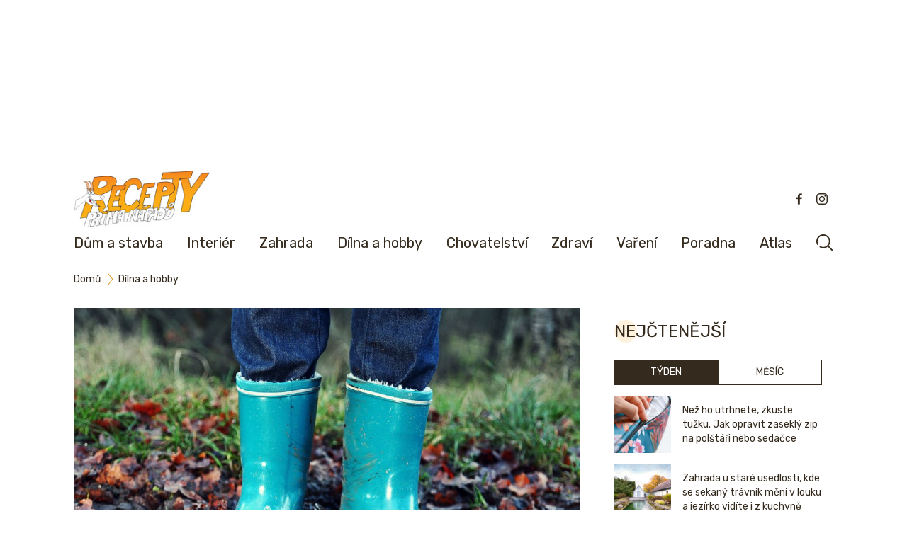

--- FILE ---
content_type: text/html; charset=UTF-8
request_url: https://www.receptyprimanapadu.cz/dilna-a-hobby/projekt-pro-zacatecniky-drevena-rohozka-na-boty-kterou-oceni-hlavne-zahradkari/
body_size: 30080
content:
<!DOCTYPE html>
<html lang="cs">
<head>
    <meta charset="UTF-8">
    <title>Jak vyrobit dřevěnou rohožku do zahrady | Recepty prima nápadů</title>
<!-- Google Tag Manager -->
<script>(function(w,d,s,l,i){w[l]=w[l]||[];w[l].push({'gtm.start':
new Date().getTime(),event:'gtm.js'});var f=d.getElementsByTagName(s)[0],
j=d.createElement(s),dl=l!='dataLayer'?'&l='+l:'';j.async=true;j.src=
'https://www.googletagmanager.com/gtm.js?id='+i+dl;f.parentNode.insertBefore(j,f);
})(window,document,'script','dataLayer','GTM-N789SP7');</script>
<!-- End Google Tag Manager -->
    <meta name="viewport" content="width=device-width, initial-scale=1">
    <link rel="preconnect" href="https://fonts.googleapis.com">
    <link rel="preconnect" href="https://fonts.gstatic.com" crossorigin>
    <link href="https://fonts.googleapis.com/css2?family=Lato:wght@100;300;400;700&family=Rubik:ital,wght@0,300..900;1,300..900&display=swap" rel="stylesheet">

    <script src="https://ssp.seznam.cz/static/js/ssp.js"></script>
	<meta name='robots' content='index, follow, max-image-preview:large, max-snippet:-1, max-video-preview:-1' />
	<style>img:is([sizes="auto" i], [sizes^="auto," i]) { contain-intrinsic-size: 3000px 1500px }</style>
	
	<!-- This site is optimized with the Yoast SEO plugin v26.0 - https://yoast.com/wordpress/plugins/seo/ -->
	<meta name="description" content="Tuto dřevěnou rohožku na boty ocení hlavně zahrádkáři. A vyrobit ji zvládnou také začátečníci." />
	<link rel="canonical" href="https://www.receptyprimanapadu.cz/dilna-a-hobby/projekt-pro-zacatecniky-drevena-rohozka-na-boty-kterou-oceni-hlavne-zahradkari/" />
	<meta property="og:locale" content="cs_CZ" />
	<meta property="og:type" content="article" />
	<meta property="og:title" content="Projekt pro začátečníky: Dřevěná rohožka na boty, kterou ocení hlavně zahrádkáři" />
	<meta property="og:description" content="Tuto dřevěnou rohožku na boty ocení hlavně zahrádkáři. A vyrobit ji zvládnou také začátečníci." />
	<meta property="og:url" content="https://www.receptyprimanapadu.cz/dilna-a-hobby/projekt-pro-zacatecniky-drevena-rohozka-na-boty-kterou-oceni-hlavne-zahradkari/" />
	<meta property="og:site_name" content="Recepty prima nápadů" />
	<meta property="article:publisher" content="https://www.facebook.com/receptyprimanapadu/" />
	<meta property="article:published_time" content="2020-10-26T08:39:33+00:00" />
	<meta property="article:modified_time" content="2020-10-26T08:40:01+00:00" />
	<meta property="og:image" content="https://www.receptyprimanapadu.cz/wp-content/uploads/2020/10/shutterstock_83733004.jpg" />
	<meta property="og:image:width" content="1000" />
	<meta property="og:image:height" content="667" />
	<meta property="og:image:type" content="image/jpeg" />
	<meta name="author" content="petra" />
	<meta name="twitter:card" content="summary_large_image" />
	<script type="application/ld+json" class="yoast-schema-graph">{"@context":"https://schema.org","@graph":[{"@type":"Article","@id":"https://www.receptyprimanapadu.cz/dilna-a-hobby/projekt-pro-zacatecniky-drevena-rohozka-na-boty-kterou-oceni-hlavne-zahradkari/#article","isPartOf":{"@id":"https://www.receptyprimanapadu.cz/dilna-a-hobby/projekt-pro-zacatecniky-drevena-rohozka-na-boty-kterou-oceni-hlavne-zahradkari/"},"author":{"name":"petra","@id":"https://www.receptyprimanapadu.cz/#/schema/person/bddf98945222ddcac468c8f2786f0878"},"headline":"Projekt pro začátečníky: Dřevěná rohožka na boty, kterou ocení hlavně zahrádkáři","datePublished":"2020-10-26T08:39:33+00:00","dateModified":"2020-10-26T08:40:01+00:00","mainEntityOfPage":{"@id":"https://www.receptyprimanapadu.cz/dilna-a-hobby/projekt-pro-zacatecniky-drevena-rohozka-na-boty-kterou-oceni-hlavne-zahradkari/"},"wordCount":193,"publisher":{"@id":"https://www.receptyprimanapadu.cz/#organization"},"image":{"@id":"https://www.receptyprimanapadu.cz/dilna-a-hobby/projekt-pro-zacatecniky-drevena-rohozka-na-boty-kterou-oceni-hlavne-zahradkari/#primaryimage"},"thumbnailUrl":"https://www.receptyprimanapadu.cz/wp-content/uploads/2020/10/shutterstock_83733004.jpg","keywords":["domácí kutilství","pomocníci do zahrad","pracovní postup","rohožky na boty"],"articleSection":["Dílna a hobby"],"inLanguage":"cs"},{"@type":"WebPage","@id":"https://www.receptyprimanapadu.cz/dilna-a-hobby/projekt-pro-zacatecniky-drevena-rohozka-na-boty-kterou-oceni-hlavne-zahradkari/","url":"https://www.receptyprimanapadu.cz/dilna-a-hobby/projekt-pro-zacatecniky-drevena-rohozka-na-boty-kterou-oceni-hlavne-zahradkari/","name":"Jak vyrobit dřevěnou rohožku do zahrady | Recepty prima nápadů","isPartOf":{"@id":"https://www.receptyprimanapadu.cz/#website"},"primaryImageOfPage":{"@id":"https://www.receptyprimanapadu.cz/dilna-a-hobby/projekt-pro-zacatecniky-drevena-rohozka-na-boty-kterou-oceni-hlavne-zahradkari/#primaryimage"},"image":{"@id":"https://www.receptyprimanapadu.cz/dilna-a-hobby/projekt-pro-zacatecniky-drevena-rohozka-na-boty-kterou-oceni-hlavne-zahradkari/#primaryimage"},"thumbnailUrl":"https://www.receptyprimanapadu.cz/wp-content/uploads/2020/10/shutterstock_83733004.jpg","datePublished":"2020-10-26T08:39:33+00:00","dateModified":"2020-10-26T08:40:01+00:00","description":"Tuto dřevěnou rohožku na boty ocení hlavně zahrádkáři. A vyrobit ji zvládnou také začátečníci.","breadcrumb":{"@id":"https://www.receptyprimanapadu.cz/dilna-a-hobby/projekt-pro-zacatecniky-drevena-rohozka-na-boty-kterou-oceni-hlavne-zahradkari/#breadcrumb"},"inLanguage":"cs","potentialAction":[{"@type":"ReadAction","target":["https://www.receptyprimanapadu.cz/dilna-a-hobby/projekt-pro-zacatecniky-drevena-rohozka-na-boty-kterou-oceni-hlavne-zahradkari/"]}]},{"@type":"ImageObject","inLanguage":"cs","@id":"https://www.receptyprimanapadu.cz/dilna-a-hobby/projekt-pro-zacatecniky-drevena-rohozka-na-boty-kterou-oceni-hlavne-zahradkari/#primaryimage","url":"https://www.receptyprimanapadu.cz/wp-content/uploads/2020/10/shutterstock_83733004.jpg","contentUrl":"https://www.receptyprimanapadu.cz/wp-content/uploads/2020/10/shutterstock_83733004.jpg","width":1000,"height":667,"caption":"Vyrábíme dřevěnou rohožku na boty do zahrady"},{"@type":"BreadcrumbList","@id":"https://www.receptyprimanapadu.cz/dilna-a-hobby/projekt-pro-zacatecniky-drevena-rohozka-na-boty-kterou-oceni-hlavne-zahradkari/#breadcrumb","itemListElement":[{"@type":"ListItem","position":1,"name":"Domů","item":"https://www.receptyprimanapadu.cz/"},{"@type":"ListItem","position":2,"name":"Projekt pro začátečníky: Dřevěná rohožka na boty, kterou ocení hlavně zahrádkáři"}]},{"@type":"WebSite","@id":"https://www.receptyprimanapadu.cz/#website","url":"https://www.receptyprimanapadu.cz/","name":"Recepty prima nápadů","description":"Vše pro váš dům, byt a zahradu","publisher":{"@id":"https://www.receptyprimanapadu.cz/#organization"},"potentialAction":[{"@type":"SearchAction","target":{"@type":"EntryPoint","urlTemplate":"https://www.receptyprimanapadu.cz/?s={search_term_string}"},"query-input":{"@type":"PropertyValueSpecification","valueRequired":true,"valueName":"search_term_string"}}],"inLanguage":"cs"},{"@type":"Organization","@id":"https://www.receptyprimanapadu.cz/#organization","name":"Jaga Media","url":"https://www.receptyprimanapadu.cz/","logo":{"@type":"ImageObject","inLanguage":"cs","@id":"https://www.receptyprimanapadu.cz/#/schema/logo/image/","url":"https://www.receptyprimanapadu.cz/wp-content/uploads/2018/06/Logo_JAGAcz_stranky_2.jpg","contentUrl":"https://www.receptyprimanapadu.cz/wp-content/uploads/2018/06/Logo_JAGAcz_stranky_2.jpg","width":192,"height":47,"caption":"Jaga Media"},"image":{"@id":"https://www.receptyprimanapadu.cz/#/schema/logo/image/"},"sameAs":["https://www.facebook.com/receptyprimanapadu/","https://www.instagram.com/receptyprimanapadu/"]},{"@type":"Person","@id":"https://www.receptyprimanapadu.cz/#/schema/person/bddf98945222ddcac468c8f2786f0878","name":"petra","image":{"@type":"ImageObject","inLanguage":"cs","@id":"https://www.receptyprimanapadu.cz/#/schema/person/image/","url":"https://secure.gravatar.com/avatar/33f0da954ad1a28cac93c4d94c3fd8070d769f7206ba1f2e71a5d5329e9864d3?s=96&d=mm&r=g","contentUrl":"https://secure.gravatar.com/avatar/33f0da954ad1a28cac93c4d94c3fd8070d769f7206ba1f2e71a5d5329e9864d3?s=96&d=mm&r=g","caption":"petra"},"url":"https://www.receptyprimanapadu.cz/author/petra/"}]}</script>
	<!-- / Yoast SEO plugin. -->


<script type="text/javascript" id="wpp-js" src="https://www.receptyprimanapadu.cz/wp-content/plugins/wordpress-popular-posts/assets/js/wpp.min.js?ver=7.3.3" data-sampling="0" data-sampling-rate="100" data-api-url="https://www.receptyprimanapadu.cz/wp-json/wordpress-popular-posts" data-post-id="20905" data-token="5bdcb2277b" data-lang="0" data-debug="0"></script>
<script type="text/javascript">
/* <![CDATA[ */
window._wpemojiSettings = {"baseUrl":"https:\/\/s.w.org\/images\/core\/emoji\/16.0.1\/72x72\/","ext":".png","svgUrl":"https:\/\/s.w.org\/images\/core\/emoji\/16.0.1\/svg\/","svgExt":".svg","source":{"concatemoji":"https:\/\/www.receptyprimanapadu.cz\/wp-includes\/js\/wp-emoji-release.min.js?ver=6.8.3"}};
/*! This file is auto-generated */
!function(s,n){var o,i,e;function c(e){try{var t={supportTests:e,timestamp:(new Date).valueOf()};sessionStorage.setItem(o,JSON.stringify(t))}catch(e){}}function p(e,t,n){e.clearRect(0,0,e.canvas.width,e.canvas.height),e.fillText(t,0,0);var t=new Uint32Array(e.getImageData(0,0,e.canvas.width,e.canvas.height).data),a=(e.clearRect(0,0,e.canvas.width,e.canvas.height),e.fillText(n,0,0),new Uint32Array(e.getImageData(0,0,e.canvas.width,e.canvas.height).data));return t.every(function(e,t){return e===a[t]})}function u(e,t){e.clearRect(0,0,e.canvas.width,e.canvas.height),e.fillText(t,0,0);for(var n=e.getImageData(16,16,1,1),a=0;a<n.data.length;a++)if(0!==n.data[a])return!1;return!0}function f(e,t,n,a){switch(t){case"flag":return n(e,"\ud83c\udff3\ufe0f\u200d\u26a7\ufe0f","\ud83c\udff3\ufe0f\u200b\u26a7\ufe0f")?!1:!n(e,"\ud83c\udde8\ud83c\uddf6","\ud83c\udde8\u200b\ud83c\uddf6")&&!n(e,"\ud83c\udff4\udb40\udc67\udb40\udc62\udb40\udc65\udb40\udc6e\udb40\udc67\udb40\udc7f","\ud83c\udff4\u200b\udb40\udc67\u200b\udb40\udc62\u200b\udb40\udc65\u200b\udb40\udc6e\u200b\udb40\udc67\u200b\udb40\udc7f");case"emoji":return!a(e,"\ud83e\udedf")}return!1}function g(e,t,n,a){var r="undefined"!=typeof WorkerGlobalScope&&self instanceof WorkerGlobalScope?new OffscreenCanvas(300,150):s.createElement("canvas"),o=r.getContext("2d",{willReadFrequently:!0}),i=(o.textBaseline="top",o.font="600 32px Arial",{});return e.forEach(function(e){i[e]=t(o,e,n,a)}),i}function t(e){var t=s.createElement("script");t.src=e,t.defer=!0,s.head.appendChild(t)}"undefined"!=typeof Promise&&(o="wpEmojiSettingsSupports",i=["flag","emoji"],n.supports={everything:!0,everythingExceptFlag:!0},e=new Promise(function(e){s.addEventListener("DOMContentLoaded",e,{once:!0})}),new Promise(function(t){var n=function(){try{var e=JSON.parse(sessionStorage.getItem(o));if("object"==typeof e&&"number"==typeof e.timestamp&&(new Date).valueOf()<e.timestamp+604800&&"object"==typeof e.supportTests)return e.supportTests}catch(e){}return null}();if(!n){if("undefined"!=typeof Worker&&"undefined"!=typeof OffscreenCanvas&&"undefined"!=typeof URL&&URL.createObjectURL&&"undefined"!=typeof Blob)try{var e="postMessage("+g.toString()+"("+[JSON.stringify(i),f.toString(),p.toString(),u.toString()].join(",")+"));",a=new Blob([e],{type:"text/javascript"}),r=new Worker(URL.createObjectURL(a),{name:"wpTestEmojiSupports"});return void(r.onmessage=function(e){c(n=e.data),r.terminate(),t(n)})}catch(e){}c(n=g(i,f,p,u))}t(n)}).then(function(e){for(var t in e)n.supports[t]=e[t],n.supports.everything=n.supports.everything&&n.supports[t],"flag"!==t&&(n.supports.everythingExceptFlag=n.supports.everythingExceptFlag&&n.supports[t]);n.supports.everythingExceptFlag=n.supports.everythingExceptFlag&&!n.supports.flag,n.DOMReady=!1,n.readyCallback=function(){n.DOMReady=!0}}).then(function(){return e}).then(function(){var e;n.supports.everything||(n.readyCallback(),(e=n.source||{}).concatemoji?t(e.concatemoji):e.wpemoji&&e.twemoji&&(t(e.twemoji),t(e.wpemoji)))}))}((window,document),window._wpemojiSettings);
/* ]]> */
</script>
<!-- receptyprimanapadu.cz is managing ads with Advanced Ads – https://wpadvancedads.com/ --><script id="recep-ready">
			window.advanced_ads_ready=function(e,a){a=a||"complete";var d=function(e){return"interactive"===a?"loading"!==e:"complete"===e};d(document.readyState)?e():document.addEventListener("readystatechange",(function(a){d(a.target.readyState)&&e()}),{once:"interactive"===a})},window.advanced_ads_ready_queue=window.advanced_ads_ready_queue||[];		</script>
				<script>
			document.addEventListener( 'aagam_empty_slot', function ( ev ) {
				const div = document.getElementById( ev.detail );
				if ( ! div ) {
					return;
				}
				const prefix = 'recep-', wrapper = div.closest( '[id^="' + prefix + '"]' );
				if ( ! wrapper ) {
					return;
				}
				if ( wrapper.classList.contains( prefix + 'sticky' ) || wrapper.classList.contains( prefix + 'layer' ) ) {
					return;
				}
				wrapper.style.display = 'none';
			} );
		</script>
		<link rel='stylesheet' id='rpn_style-css' href='https://www.receptyprimanapadu.cz/wp-content/themes/rpn/assets/css/app.css?ver=1759146600' type='text/css' media='all' />
<style id='wp-emoji-styles-inline-css' type='text/css'>

	img.wp-smiley, img.emoji {
		display: inline !important;
		border: none !important;
		box-shadow: none !important;
		height: 1em !important;
		width: 1em !important;
		margin: 0 0.07em !important;
		vertical-align: -0.1em !important;
		background: none !important;
		padding: 0 !important;
	}
</style>
<link rel='stylesheet' id='wp-block-library-css' href='https://www.receptyprimanapadu.cz/wp-includes/css/dist/block-library/style.min.css?ver=6.8.3' type='text/css' media='all' />
<link rel='stylesheet' id='flex-posts-css' href='https://www.receptyprimanapadu.cz/wp-content/plugins/flex-posts/public/css/flex-posts.min.css?ver=1.11.0' type='text/css' media='all' />
<style id='feedzy-rss-feeds-loop-style-inline-css' type='text/css'>
.wp-block-feedzy-rss-feeds-loop{display:grid;gap:24px;grid-template-columns:repeat(1,1fr)}@media(min-width:782px){.wp-block-feedzy-rss-feeds-loop.feedzy-loop-columns-2,.wp-block-feedzy-rss-feeds-loop.feedzy-loop-columns-3,.wp-block-feedzy-rss-feeds-loop.feedzy-loop-columns-4,.wp-block-feedzy-rss-feeds-loop.feedzy-loop-columns-5{grid-template-columns:repeat(2,1fr)}}@media(min-width:960px){.wp-block-feedzy-rss-feeds-loop.feedzy-loop-columns-2{grid-template-columns:repeat(2,1fr)}.wp-block-feedzy-rss-feeds-loop.feedzy-loop-columns-3{grid-template-columns:repeat(3,1fr)}.wp-block-feedzy-rss-feeds-loop.feedzy-loop-columns-4{grid-template-columns:repeat(4,1fr)}.wp-block-feedzy-rss-feeds-loop.feedzy-loop-columns-5{grid-template-columns:repeat(5,1fr)}}.wp-block-feedzy-rss-feeds-loop .wp-block-image.is-style-rounded img{border-radius:9999px}.wp-block-feedzy-rss-feeds-loop .wp-block-image:has(:is(img:not([src]),img[src=""])){display:none}

</style>
<style id='global-styles-inline-css' type='text/css'>
:root{--wp--preset--aspect-ratio--square: 1;--wp--preset--aspect-ratio--4-3: 4/3;--wp--preset--aspect-ratio--3-4: 3/4;--wp--preset--aspect-ratio--3-2: 3/2;--wp--preset--aspect-ratio--2-3: 2/3;--wp--preset--aspect-ratio--16-9: 16/9;--wp--preset--aspect-ratio--9-16: 9/16;--wp--preset--color--black: #000000;--wp--preset--color--cyan-bluish-gray: #abb8c3;--wp--preset--color--white: #ffffff;--wp--preset--color--pale-pink: #f78da7;--wp--preset--color--vivid-red: #cf2e2e;--wp--preset--color--luminous-vivid-orange: #ff6900;--wp--preset--color--luminous-vivid-amber: #fcb900;--wp--preset--color--light-green-cyan: #7bdcb5;--wp--preset--color--vivid-green-cyan: #00d084;--wp--preset--color--pale-cyan-blue: #8ed1fc;--wp--preset--color--vivid-cyan-blue: #0693e3;--wp--preset--color--vivid-purple: #9b51e0;--wp--preset--color--primary: #0EA5E9;--wp--preset--color--secondary: #14B8A6;--wp--preset--color--dark: #1F2937;--wp--preset--color--light: #F9FAFB;--wp--preset--gradient--vivid-cyan-blue-to-vivid-purple: linear-gradient(135deg,rgba(6,147,227,1) 0%,rgb(155,81,224) 100%);--wp--preset--gradient--light-green-cyan-to-vivid-green-cyan: linear-gradient(135deg,rgb(122,220,180) 0%,rgb(0,208,130) 100%);--wp--preset--gradient--luminous-vivid-amber-to-luminous-vivid-orange: linear-gradient(135deg,rgba(252,185,0,1) 0%,rgba(255,105,0,1) 100%);--wp--preset--gradient--luminous-vivid-orange-to-vivid-red: linear-gradient(135deg,rgba(255,105,0,1) 0%,rgb(207,46,46) 100%);--wp--preset--gradient--very-light-gray-to-cyan-bluish-gray: linear-gradient(135deg,rgb(238,238,238) 0%,rgb(169,184,195) 100%);--wp--preset--gradient--cool-to-warm-spectrum: linear-gradient(135deg,rgb(74,234,220) 0%,rgb(151,120,209) 20%,rgb(207,42,186) 40%,rgb(238,44,130) 60%,rgb(251,105,98) 80%,rgb(254,248,76) 100%);--wp--preset--gradient--blush-light-purple: linear-gradient(135deg,rgb(255,206,236) 0%,rgb(152,150,240) 100%);--wp--preset--gradient--blush-bordeaux: linear-gradient(135deg,rgb(254,205,165) 0%,rgb(254,45,45) 50%,rgb(107,0,62) 100%);--wp--preset--gradient--luminous-dusk: linear-gradient(135deg,rgb(255,203,112) 0%,rgb(199,81,192) 50%,rgb(65,88,208) 100%);--wp--preset--gradient--pale-ocean: linear-gradient(135deg,rgb(255,245,203) 0%,rgb(182,227,212) 50%,rgb(51,167,181) 100%);--wp--preset--gradient--electric-grass: linear-gradient(135deg,rgb(202,248,128) 0%,rgb(113,206,126) 100%);--wp--preset--gradient--midnight: linear-gradient(135deg,rgb(2,3,129) 0%,rgb(40,116,252) 100%);--wp--preset--font-size--small: 0.875rem;--wp--preset--font-size--medium: 20px;--wp--preset--font-size--large: 1.125rem;--wp--preset--font-size--x-large: 42px;--wp--preset--font-size--regular: 1.5rem;--wp--preset--font-size--xl: 1.25rem;--wp--preset--font-size--xxl: 1.5rem;--wp--preset--font-size--xxxl: 1.875rem;--wp--preset--spacing--20: 0.44rem;--wp--preset--spacing--30: 0.67rem;--wp--preset--spacing--40: 1rem;--wp--preset--spacing--50: 1.5rem;--wp--preset--spacing--60: 2.25rem;--wp--preset--spacing--70: 3.38rem;--wp--preset--spacing--80: 5.06rem;--wp--preset--shadow--natural: 6px 6px 9px rgba(0, 0, 0, 0.2);--wp--preset--shadow--deep: 12px 12px 50px rgba(0, 0, 0, 0.4);--wp--preset--shadow--sharp: 6px 6px 0px rgba(0, 0, 0, 0.2);--wp--preset--shadow--outlined: 6px 6px 0px -3px rgba(255, 255, 255, 1), 6px 6px rgba(0, 0, 0, 1);--wp--preset--shadow--crisp: 6px 6px 0px rgba(0, 0, 0, 1);}:root { --wp--style--global--content-size: 960px;--wp--style--global--wide-size: 1280px; }:where(body) { margin: 0; }.wp-site-blocks > .alignleft { float: left; margin-right: 2em; }.wp-site-blocks > .alignright { float: right; margin-left: 2em; }.wp-site-blocks > .aligncenter { justify-content: center; margin-left: auto; margin-right: auto; }:where(.is-layout-flex){gap: 0.5em;}:where(.is-layout-grid){gap: 0.5em;}.is-layout-flow > .alignleft{float: left;margin-inline-start: 0;margin-inline-end: 2em;}.is-layout-flow > .alignright{float: right;margin-inline-start: 2em;margin-inline-end: 0;}.is-layout-flow > .aligncenter{margin-left: auto !important;margin-right: auto !important;}.is-layout-constrained > .alignleft{float: left;margin-inline-start: 0;margin-inline-end: 2em;}.is-layout-constrained > .alignright{float: right;margin-inline-start: 2em;margin-inline-end: 0;}.is-layout-constrained > .aligncenter{margin-left: auto !important;margin-right: auto !important;}.is-layout-constrained > :where(:not(.alignleft):not(.alignright):not(.alignfull)){max-width: var(--wp--style--global--content-size);margin-left: auto !important;margin-right: auto !important;}.is-layout-constrained > .alignwide{max-width: var(--wp--style--global--wide-size);}body .is-layout-flex{display: flex;}.is-layout-flex{flex-wrap: wrap;align-items: center;}.is-layout-flex > :is(*, div){margin: 0;}body .is-layout-grid{display: grid;}.is-layout-grid > :is(*, div){margin: 0;}body{padding-top: 0px;padding-right: 0px;padding-bottom: 0px;padding-left: 0px;}a:where(:not(.wp-element-button)){text-decoration: underline;}:root :where(.wp-element-button, .wp-block-button__link){background-color: #32373c;border-width: 0;color: #fff;font-family: inherit;font-size: inherit;line-height: inherit;padding: calc(0.667em + 2px) calc(1.333em + 2px);text-decoration: none;}.has-black-color{color: var(--wp--preset--color--black) !important;}.has-cyan-bluish-gray-color{color: var(--wp--preset--color--cyan-bluish-gray) !important;}.has-white-color{color: var(--wp--preset--color--white) !important;}.has-pale-pink-color{color: var(--wp--preset--color--pale-pink) !important;}.has-vivid-red-color{color: var(--wp--preset--color--vivid-red) !important;}.has-luminous-vivid-orange-color{color: var(--wp--preset--color--luminous-vivid-orange) !important;}.has-luminous-vivid-amber-color{color: var(--wp--preset--color--luminous-vivid-amber) !important;}.has-light-green-cyan-color{color: var(--wp--preset--color--light-green-cyan) !important;}.has-vivid-green-cyan-color{color: var(--wp--preset--color--vivid-green-cyan) !important;}.has-pale-cyan-blue-color{color: var(--wp--preset--color--pale-cyan-blue) !important;}.has-vivid-cyan-blue-color{color: var(--wp--preset--color--vivid-cyan-blue) !important;}.has-vivid-purple-color{color: var(--wp--preset--color--vivid-purple) !important;}.has-primary-color{color: var(--wp--preset--color--primary) !important;}.has-secondary-color{color: var(--wp--preset--color--secondary) !important;}.has-dark-color{color: var(--wp--preset--color--dark) !important;}.has-light-color{color: var(--wp--preset--color--light) !important;}.has-black-background-color{background-color: var(--wp--preset--color--black) !important;}.has-cyan-bluish-gray-background-color{background-color: var(--wp--preset--color--cyan-bluish-gray) !important;}.has-white-background-color{background-color: var(--wp--preset--color--white) !important;}.has-pale-pink-background-color{background-color: var(--wp--preset--color--pale-pink) !important;}.has-vivid-red-background-color{background-color: var(--wp--preset--color--vivid-red) !important;}.has-luminous-vivid-orange-background-color{background-color: var(--wp--preset--color--luminous-vivid-orange) !important;}.has-luminous-vivid-amber-background-color{background-color: var(--wp--preset--color--luminous-vivid-amber) !important;}.has-light-green-cyan-background-color{background-color: var(--wp--preset--color--light-green-cyan) !important;}.has-vivid-green-cyan-background-color{background-color: var(--wp--preset--color--vivid-green-cyan) !important;}.has-pale-cyan-blue-background-color{background-color: var(--wp--preset--color--pale-cyan-blue) !important;}.has-vivid-cyan-blue-background-color{background-color: var(--wp--preset--color--vivid-cyan-blue) !important;}.has-vivid-purple-background-color{background-color: var(--wp--preset--color--vivid-purple) !important;}.has-primary-background-color{background-color: var(--wp--preset--color--primary) !important;}.has-secondary-background-color{background-color: var(--wp--preset--color--secondary) !important;}.has-dark-background-color{background-color: var(--wp--preset--color--dark) !important;}.has-light-background-color{background-color: var(--wp--preset--color--light) !important;}.has-black-border-color{border-color: var(--wp--preset--color--black) !important;}.has-cyan-bluish-gray-border-color{border-color: var(--wp--preset--color--cyan-bluish-gray) !important;}.has-white-border-color{border-color: var(--wp--preset--color--white) !important;}.has-pale-pink-border-color{border-color: var(--wp--preset--color--pale-pink) !important;}.has-vivid-red-border-color{border-color: var(--wp--preset--color--vivid-red) !important;}.has-luminous-vivid-orange-border-color{border-color: var(--wp--preset--color--luminous-vivid-orange) !important;}.has-luminous-vivid-amber-border-color{border-color: var(--wp--preset--color--luminous-vivid-amber) !important;}.has-light-green-cyan-border-color{border-color: var(--wp--preset--color--light-green-cyan) !important;}.has-vivid-green-cyan-border-color{border-color: var(--wp--preset--color--vivid-green-cyan) !important;}.has-pale-cyan-blue-border-color{border-color: var(--wp--preset--color--pale-cyan-blue) !important;}.has-vivid-cyan-blue-border-color{border-color: var(--wp--preset--color--vivid-cyan-blue) !important;}.has-vivid-purple-border-color{border-color: var(--wp--preset--color--vivid-purple) !important;}.has-primary-border-color{border-color: var(--wp--preset--color--primary) !important;}.has-secondary-border-color{border-color: var(--wp--preset--color--secondary) !important;}.has-dark-border-color{border-color: var(--wp--preset--color--dark) !important;}.has-light-border-color{border-color: var(--wp--preset--color--light) !important;}.has-vivid-cyan-blue-to-vivid-purple-gradient-background{background: var(--wp--preset--gradient--vivid-cyan-blue-to-vivid-purple) !important;}.has-light-green-cyan-to-vivid-green-cyan-gradient-background{background: var(--wp--preset--gradient--light-green-cyan-to-vivid-green-cyan) !important;}.has-luminous-vivid-amber-to-luminous-vivid-orange-gradient-background{background: var(--wp--preset--gradient--luminous-vivid-amber-to-luminous-vivid-orange) !important;}.has-luminous-vivid-orange-to-vivid-red-gradient-background{background: var(--wp--preset--gradient--luminous-vivid-orange-to-vivid-red) !important;}.has-very-light-gray-to-cyan-bluish-gray-gradient-background{background: var(--wp--preset--gradient--very-light-gray-to-cyan-bluish-gray) !important;}.has-cool-to-warm-spectrum-gradient-background{background: var(--wp--preset--gradient--cool-to-warm-spectrum) !important;}.has-blush-light-purple-gradient-background{background: var(--wp--preset--gradient--blush-light-purple) !important;}.has-blush-bordeaux-gradient-background{background: var(--wp--preset--gradient--blush-bordeaux) !important;}.has-luminous-dusk-gradient-background{background: var(--wp--preset--gradient--luminous-dusk) !important;}.has-pale-ocean-gradient-background{background: var(--wp--preset--gradient--pale-ocean) !important;}.has-electric-grass-gradient-background{background: var(--wp--preset--gradient--electric-grass) !important;}.has-midnight-gradient-background{background: var(--wp--preset--gradient--midnight) !important;}.has-small-font-size{font-size: var(--wp--preset--font-size--small) !important;}.has-medium-font-size{font-size: var(--wp--preset--font-size--medium) !important;}.has-large-font-size{font-size: var(--wp--preset--font-size--large) !important;}.has-x-large-font-size{font-size: var(--wp--preset--font-size--x-large) !important;}.has-regular-font-size{font-size: var(--wp--preset--font-size--regular) !important;}.has-xl-font-size{font-size: var(--wp--preset--font-size--xl) !important;}.has-xxl-font-size{font-size: var(--wp--preset--font-size--xxl) !important;}.has-xxxl-font-size{font-size: var(--wp--preset--font-size--xxxl) !important;}
:where(.wp-block-post-template.is-layout-flex){gap: 1.25em;}:where(.wp-block-post-template.is-layout-grid){gap: 1.25em;}
:where(.wp-block-columns.is-layout-flex){gap: 2em;}:where(.wp-block-columns.is-layout-grid){gap: 2em;}
:root :where(.wp-block-pullquote){font-size: 1.5em;line-height: 1.6;}
</style>
<link rel='stylesheet' id='mashsb-styles-css' href='https://www.receptyprimanapadu.cz/wp-content/plugins/mashsharer/assets/css/mashsb.min.css?ver=4.0.47' type='text/css' media='all' />
<style id='mashsb-styles-inline-css' type='text/css'>
.mashsb-count {color:#cccccc;}.mashsb-buttons a {
        background-image: -webkit-linear-gradient(bottom,rgba(0, 0, 0, 0.17) 0%,rgba(255, 255, 255, 0.17) 100%);
        background-image: -moz-linear-gradient(bottom,rgba(0, 0, 0, 0.17) 0%,rgba(255, 255, 255, 0.17) 100%);
        background-image: linear-gradient(bottom,rgba(0,0,0,.17) 0%,rgba(255,255,255,.17) 100%);}
</style>
<link rel='stylesheet' id='animate-css' href='https://www.receptyprimanapadu.cz/wp-content/plugins/wp-quiz-pro/assets/frontend/css/animate.css?ver=3.6.0' type='text/css' media='all' />
<link rel='stylesheet' id='wp-quiz-css' href='https://www.receptyprimanapadu.cz/wp-content/plugins/wp-quiz-pro/assets/frontend/css/wp-quiz.css?ver=2.1.8' type='text/css' media='all' />
<link rel='stylesheet' id='wordpress-popular-posts-css-css' href='https://www.receptyprimanapadu.cz/wp-content/plugins/wordpress-popular-posts/assets/css/wpp.css?ver=7.3.3' type='text/css' media='all' />
<script type="text/javascript" src="https://www.receptyprimanapadu.cz/wp-includes/js/jquery/jquery.min.js?ver=3.7.1" id="jquery-core-js"></script>
<script type="text/javascript" src="https://www.receptyprimanapadu.cz/wp-includes/js/jquery/jquery-migrate.min.js?ver=3.4.1" id="jquery-migrate-js"></script>
<script type="text/javascript" id="advanced-ads-advanced-js-js-extra">
/* <![CDATA[ */
var advads_options = {"blog_id":"1","privacy":{"custom-cookie-name":"szncmpone","custom-cookie-value":"1","show-non-personalized-adsense":"on","consent-method":"iab_tcf_20","enabled":false,"state":"not_needed"}};
/* ]]> */
</script>
<script type="text/javascript" src="https://www.receptyprimanapadu.cz/wp-content/plugins/advanced-ads/public/assets/js/advanced.min.js?ver=1.56.2" id="advanced-ads-advanced-js-js"></script>
<script type="text/javascript" id="advanced_ads_pro/visitor_conditions-js-extra">
/* <![CDATA[ */
var advanced_ads_pro_visitor_conditions = {"referrer_cookie_name":"advanced_ads_pro_visitor_referrer","referrer_exdays":"365","page_impr_cookie_name":"advanced_ads_page_impressions","page_impr_exdays":"3650"};
/* ]]> */
</script>
<script type="text/javascript" src="https://www.receptyprimanapadu.cz/wp-content/plugins/advanced-ads-pro/modules/advanced-visitor-conditions/inc/conditions.min.js?ver=2.25.2" id="advanced_ads_pro/visitor_conditions-js"></script>
<link rel="https://api.w.org/" href="https://www.receptyprimanapadu.cz/wp-json/" /><link rel="alternate" title="JSON" type="application/json" href="https://www.receptyprimanapadu.cz/wp-json/wp/v2/posts/20905" /><link rel="EditURI" type="application/rsd+xml" title="RSD" href="https://www.receptyprimanapadu.cz/xmlrpc.php?rsd" />
<meta name="generator" content="WordPress 6.8.3" />
<link rel='shortlink' href='https://www.receptyprimanapadu.cz/?p=20905' />
<link rel="alternate" title="oEmbed (JSON)" type="application/json+oembed" href="https://www.receptyprimanapadu.cz/wp-json/oembed/1.0/embed?url=https%3A%2F%2Fwww.receptyprimanapadu.cz%2Fdilna-a-hobby%2Fprojekt-pro-zacatecniky-drevena-rohozka-na-boty-kterou-oceni-hlavne-zahradkari%2F" />
<link rel="alternate" title="oEmbed (XML)" type="text/xml+oembed" href="https://www.receptyprimanapadu.cz/wp-json/oembed/1.0/embed?url=https%3A%2F%2Fwww.receptyprimanapadu.cz%2Fdilna-a-hobby%2Fprojekt-pro-zacatecniky-drevena-rohozka-na-boty-kterou-oceni-hlavne-zahradkari%2F&#038;format=xml" />
    <script>
        window.dataLayer = window.dataLayer || [];
        window.dataLayer.push({
            'event': 'customDimensionLoaded',
            'customDimensionIsPR': 'Normal'
        });
    </script>
    <style type="text/css">
.feedzy-rss-link-icon:after {
	content: url("https://www.receptyprimanapadu.cz/wp-content/plugins/feedzy-rss-feeds/img/external-link.png");
	margin-left: 3px;
}
</style>
		<script>document.documentElement.className += " js";</script>
            <style id="wpp-loading-animation-styles">@-webkit-keyframes bgslide{from{background-position-x:0}to{background-position-x:-200%}}@keyframes bgslide{from{background-position-x:0}to{background-position-x:-200%}}.wpp-widget-block-placeholder,.wpp-shortcode-placeholder{margin:0 auto;width:60px;height:3px;background:#dd3737;background:linear-gradient(90deg,#dd3737 0%,#571313 10%,#dd3737 100%);background-size:200% auto;border-radius:3px;-webkit-animation:bgslide 1s infinite linear;animation:bgslide 1s infinite linear}</style>
            <script>advads_items = { conditions: {}, display_callbacks: {}, display_effect_callbacks: {}, hide_callbacks: {}, backgrounds: {}, effect_durations: {}, close_functions: {}, showed: [] };</script><style type="text/css" id="recep-layer-custom-css"></style><script type="text/javascript">
		var advadsCfpQueue = [];
		var advadsCfpAd = function( adID ){
			if ( 'undefined' == typeof advadsProCfp ) { advadsCfpQueue.push( adID ) } else { advadsProCfp.addElement( adID ) }
		};
		</script>
		    <script>
        function checkCookie(name) {
            let cookies = document.cookie.split(';');
            for (let i = 0; i < cookies.length; i++) {
                let cookie = cookies[i].trim();
                if (cookie.startsWith(name + '=')) {
                    return true;
                }
            }
            return false;
        }
    </script>
    <meta name="google-site-verification" content="9GrHUa3GPF9Y29dLaMJBkxkrXAgjGWjoem0_Hs6pKZ0" />
<meta name="google-site-verification" content="yx1ZPgVeb2tP6uEQEksRgGmDw2Odu7OlVw99xV544xE" />
<meta name="facebook-domain-verification" content="455cfzx2icee8bx50imf033b29tyf7" /><!-- <script src="https://ssp.seznam.cz/static/js/ssp.js"></script> --!><!-- InMobi Choice. Consent Manager Tag v3.0 (for TCF 2.2) -->
<script type="text/javascript" async=true>
(function() {
	console.log('inmobi test');
  var host = window.location.hostname;
  var element = document.createElement('script');
  var firstScript = document.getElementsByTagName('script')[0];
  var url = 'https://cmp.inmobi.com'
    .concat('/choice/', '-YyjHcCaprhaF', '/', host, '/choice.js?tag_version=V3');
  var uspTries = 0;
  var uspTriesLimit = 3;
  element.async = true;
  element.type = 'text/javascript';
  element.src = url;

  firstScript.parentNode.insertBefore(element, firstScript);

  function makeStub() {
    var TCF_LOCATOR_NAME = '__tcfapiLocator';
    var queue = [];
    var win = window;
    var cmpFrame;

    function addFrame() {
      var doc = win.document;
      var otherCMP = !!(win.frames[TCF_LOCATOR_NAME]);

      if (!otherCMP) {
        if (doc.body) {
          var iframe = doc.createElement('iframe');

          iframe.style.cssText = 'display:none';
          iframe.name = TCF_LOCATOR_NAME;
          doc.body.appendChild(iframe);
        } else {
          setTimeout(addFrame, 5);
        }
      }
      return !otherCMP;
    }

    function tcfAPIHandler() {
      var gdprApplies;
      var args = arguments;

      if (!args.length) {
        return queue;
      } else if (args[0] === 'setGdprApplies') {
        if (
          args.length > 3 &&
          args[2] === 2 &&
          typeof args[3] === 'boolean'
        ) {
          gdprApplies = args[3];
          if (typeof args[2] === 'function') {
            args[2]('set', true);
          }
        }
      } else if (args[0] === 'ping') {
        var retr = {
          gdprApplies: gdprApplies,
          cmpLoaded: false,
          cmpStatus: 'stub'
        };

        if (typeof args[2] === 'function') {
          args[2](retr);
        }
      } else {
        if(args[0] === 'init' && typeof args[3] === 'object') {
          args[3] = Object.assign(args[3], { tag_version: 'V3' });
        }
        queue.push(args);
      }
    }

    function postMessageEventHandler(event) {
      var msgIsString = typeof event.data === 'string';
      var json = {};

      try {
        if (msgIsString) {
          json = JSON.parse(event.data);
        } else {
          json = event.data;
        }
      } catch (ignore) {}

      var payload = json.__tcfapiCall;

      if (payload) {
        window.__tcfapi(
          payload.command,
          payload.version,
          function(retValue, success) {
            var returnMsg = {
              __tcfapiReturn: {
                returnValue: retValue,
                success: success,
                callId: payload.callId
              }
            };
            if (msgIsString) {
              returnMsg = JSON.stringify(returnMsg);
            }
            if (event && event.source && event.source.postMessage) {
              event.source.postMessage(returnMsg, '*');
            }
          },
          payload.parameter
        );
      }
    }

    while (win) {
      try {
        if (win.frames[TCF_LOCATOR_NAME]) {
          cmpFrame = win;
          break;
        }
      } catch (ignore) {}

      if (win === window.top) {
        break;
      }
      win = win.parent;
    }
    if (!cmpFrame) {
      addFrame();
      win.__tcfapi = tcfAPIHandler;
      win.addEventListener('message', postMessageEventHandler, false);
    }
  };

  makeStub();

  function makeGppStub() {
    const CMP_ID = 10;
    const SUPPORTED_APIS = [
      '2:tcfeuv2',
      '6:uspv1',
      '7:usnatv1',
      '8:usca',
      '9:usvav1',
      '10:uscov1',
      '11:usutv1',
      '12:usctv1'
    ];

    window.__gpp_addFrame = function (n) {
      if (!window.frames[n]) {
        if (document.body) {
          var i = document.createElement("iframe");
          i.style.cssText = "display:none";
          i.name = n;
          document.body.appendChild(i);
        } else {
          window.setTimeout(window.__gpp_addFrame, 10, n);
        }
      }
    };
    window.__gpp_stub = function () {
      var b = arguments;
      __gpp.queue = __gpp.queue || [];
      __gpp.events = __gpp.events || [];

      if (!b.length || (b.length == 1 && b[0] == "queue")) {
        return __gpp.queue;
      }

      if (b.length == 1 && b[0] == "events") {
        return __gpp.events;
      }

      var cmd = b[0];
      var clb = b.length > 1 ? b[1] : null;
      var par = b.length > 2 ? b[2] : null;
      if (cmd === "ping") {
        clb(
          {
            gppVersion: "1.1", // must be “Version.Subversion”, current: “1.1”
            cmpStatus: "stub", // possible values: stub, loading, loaded, error
            cmpDisplayStatus: "hidden", // possible values: hidden, visible, disabled
            signalStatus: "not ready", // possible values: not ready, ready
            supportedAPIs: SUPPORTED_APIS, // list of supported APIs
            cmpId: CMP_ID, // IAB assigned CMP ID, may be 0 during stub/loading
            sectionList: [],
            applicableSections: [-1],
            gppString: "",
            parsedSections: {},
          },
          true
        );
      } else if (cmd === "addEventListener") {
        if (!("lastId" in __gpp)) {
          __gpp.lastId = 0;
        }
        __gpp.lastId++;
        var lnr = __gpp.lastId;
        __gpp.events.push({
          id: lnr,
          callback: clb,
          parameter: par,
        });
        clb(
          {
            eventName: "listenerRegistered",
            listenerId: lnr, // Registered ID of the listener
            data: true, // positive signal
            pingData: {
              gppVersion: "1.1", // must be “Version.Subversion”, current: “1.1”
              cmpStatus: "stub", // possible values: stub, loading, loaded, error
              cmpDisplayStatus: "hidden", // possible values: hidden, visible, disabled
              signalStatus: "not ready", // possible values: not ready, ready
              supportedAPIs: SUPPORTED_APIS, // list of supported APIs
              cmpId: CMP_ID, // list of supported APIs
              sectionList: [],
              applicableSections: [-1],
              gppString: "",
              parsedSections: {},
            },
          },
          true
        );
      } else if (cmd === "removeEventListener") {
        var success = false;
        for (var i = 0; i < __gpp.events.length; i++) {
          if (__gpp.events[i].id == par) {
            __gpp.events.splice(i, 1);
            success = true;
            break;
          }
        }
        clb(
          {
            eventName: "listenerRemoved",
            listenerId: par, // Registered ID of the listener
            data: success, // status info
            pingData: {
              gppVersion: "1.1", // must be “Version.Subversion”, current: “1.1”
              cmpStatus: "stub", // possible values: stub, loading, loaded, error
              cmpDisplayStatus: "hidden", // possible values: hidden, visible, disabled
              signalStatus: "not ready", // possible values: not ready, ready
              supportedAPIs: SUPPORTED_APIS, // list of supported APIs
              cmpId: CMP_ID, // CMP ID
              sectionList: [],
              applicableSections: [-1],
              gppString: "",
              parsedSections: {},
            },
          },
          true
        );
      } else if (cmd === "hasSection") {
        clb(false, true);
      } else if (cmd === "getSection" || cmd === "getField") {
        clb(null, true);
      }
      //queue all other commands
      else {
        __gpp.queue.push([].slice.apply(b));
      }
    };
    window.__gpp_msghandler = function (event) {
      var msgIsString = typeof event.data === "string";
      try {
        var json = msgIsString ? JSON.parse(event.data) : event.data;
      } catch (e) {
        var json = null;
      }
      if (typeof json === "object" && json !== null && "__gppCall" in json) {
        var i = json.__gppCall;
        window.__gpp(
          i.command,
          function (retValue, success) {
            var returnMsg = {
              __gppReturn: {
                returnValue: retValue,
                success: success,
                callId: i.callId,
              },
            };
            event.source.postMessage(msgIsString ? JSON.stringify(returnMsg) : returnMsg, "*");
          },
          "parameter" in i ? i.parameter : null,
          "version" in i ? i.version : "1.1"
        );
      }
    };
    if (!("__gpp" in window) || typeof window.__gpp !== "function") {
      window.__gpp = window.__gpp_stub;
      window.addEventListener("message", window.__gpp_msghandler, false);
      window.__gpp_addFrame("__gppLocator");
    }
  };

  makeGppStub();

  var uspStubFunction = function() {
    var arg = arguments;
    if (typeof window.__uspapi !== uspStubFunction) {
      setTimeout(function() {
        if (typeof window.__uspapi !== 'undefined') {
          window.__uspapi.apply(window.__uspapi, arg);
        }
      }, 500);
    }
  };

  var checkIfUspIsReady = function() {
    uspTries++;
    if (window.__uspapi === uspStubFunction && uspTries < uspTriesLimit) {
      console.warn('USP is not accessible');
    } else {
      clearInterval(uspInterval);
    }
  };

  if (typeof window.__uspapi === 'undefined') {
    window.__uspapi = uspStubFunction;
    var uspInterval = setInterval(checkIfUspIsReady, 6000);
  }
  
  var cmpLoaded = false;  
  function loadCMP() {
    if (!cmpLoaded ) { 
      cmpLoaded = true;
   	  document.body.classList.add('cmpdsp');
    }
  }
  window.addEventListener('scroll', loadCMP);
  window.addEventListener('mousemove', loadCMP);
  window.addEventListener("touchstart", loadCMP);
})();
</script>
<!-- End InMobi Choice. Consent Manager Tag v3.0 (for TCF 2.2) -->
<script>
document.addEventListener("DOMContentLoaded", function() {
    const btn = document.getElementById('open-cmp-btn');
    if (btn) {
      btn.addEventListener('click', function(event){
          event.preventDefault();
          event.stopPropagation();
	window.__tcfapi('displayConsentUi', 2, () => {} );
      });
    }
  });
</script><link rel="icon" href="https://www.receptyprimanapadu.cz/wp-content/uploads/2018/04/cropped-kozlove-32x32.png" sizes="32x32" />
<link rel="icon" href="https://www.receptyprimanapadu.cz/wp-content/uploads/2018/04/cropped-kozlove-192x192.png" sizes="192x192" />
<link rel="apple-touch-icon" href="https://www.receptyprimanapadu.cz/wp-content/uploads/2018/04/cropped-kozlove-180x180.png" />
<meta name="msapplication-TileImage" content="https://www.receptyprimanapadu.cz/wp-content/uploads/2018/04/cropped-kozlove-270x270.png" />
		<style type="text/css" id="wp-custom-css">
			.archive-blog .bgr-item {
    pointer-events: none;
}

.entry-footer {
    padding-top: 0px;
    padding-bottom: 0px;
    margin-top: 0px;
    color: #757575;
    border-bottom: 1px solid #F1F2EC;
}

.mashsb-container {
    padding-top: 5px;
    padding-bottom: 30px;
}
.recep-bodytext-start {
	  width:100%;
}
.recep-bodytext-end-mash {
	  width:100%;
}
.recep-post-above-related {
	  width:100%;
}
.single-header {
    padding-top: 35px;
    padding-bottom: 20px;
    margin-bottom: 5px;
}

.entry-excerpt {
    font-size: 17px;
	  line-height: 1.3;
}

.tags-wrap .tags a {
    padding: 0 0 0 5px;
}

b, strong {
    font-weight: 700;
}

.sidebar aside#text-30 {
    margin-bottom: 20px;
}

.wpb_button, .wpb_content_element, ul.wpb_thumbnails-fluid>li {
    margin-bottom: 20px;
}

.nav-tabs {
		display: none;
}

.sidebar aside .widgettitle+* {
    padding: 0px;
    border-top: 0;
}

div.fb-page.fb_iframe_widget {
   margin-top: 20px;
}

.title-page, .title-cat {
    text-transform: none;
}

.sidebar .widget_tabs_post .widget-title li a {
    text-transform: none;
}

.sssp-posCont{
position: relative;
}

/*.sssp-resizeCont {
	position: absolute;
    top:50%;
    left:50%;
    -moz-transform: translateY(-50%) translateX(-50%);
    -webkiy-transform: translateY(-50%) translateX(-50%);
    -ms-transform: translateY(-50%) translateX(-50%);
    -o-transform: translateY(-50%) translateX(-50%);
    transform: translateY(-50%) translateX(-50%);
}
*/
#ssp-zone-109195{
	width: auto !important;
	height: auto !important;
}
#ssp-zone-109195 .sssp-resizeCont {transform: scale(1) !important;
max-width: 100% !important;
	width:100% !important;
}

ul, ol {
    margin-top: 0;
    margin-bottom: 20px;
}

.gallery-item {
    display: inline-block;
    padding: 2px;
    text-align: center;
    vertical-align: top;
    width: 100%;
}

#swipebox-top-bar {
    color: white!important;
    font-size: 15px;
    line-height: 43px;
    font-family: Helvetica,Arial,sans-serif;
}

.gallery-caption {
    display: none;
}
#swipebox-title {
    line-height: 125%;
		margin: 20px 5px 5px 5px;
}

/** start gallery **/
.gallery {
    margin: 10px auto 20px !important;
}
.gallery .gallery-item {
    float: initial !important;
    display: inline-block;
    margin: 0 !important;
    border: none !important;
    width: calc(100% / 3) !important;
    padding: 4px;
}
.gallery .gallery-item+br {display: none;}
@media (min-width: 500px) {
    .gallery .gallery-item {
        width: calc(100% / 4) !important;
    }
}
@media (min-width: 800px) {
    .gallery .gallery-item {
        width: calc(100% / 6) !important;
    }
}
.gallery .gallery-item dt.gallery-icon {
    overflow: hidden;
}
.gallery .gallery-item img {
    border: none !important;
    cursor: zoom-in;
    -webkit-transition: all .3s;
    -moz-transition: all .3s;
    -ms-transition: all .3s;
    -o-transition: all .3s;
    transition: all .3s;
}
.gallery .gallery-item:hover img{
    /*-webkit-transform: scale(1.2,1.2);
    -moz-transform: scale(1.2,1.2);
    -ms-transform: scale(1.2,1.2);
    -o-transform: scale(1.2,1.2);
    transform: scale(1.2,1.2);*/
}
.gallery .gallery-item .gallery-caption {
    clip: rect(1px,1px,1px,1px);
    height: 1px;
    overflow: hidden;
    position: absolute !important;
    width: 1px;
    word-wrap: normal !important;
}
.customAttachmentPage .sidebar {
    background-color: #fff !important;
}
.customAttachmentPage .site-logo {
    display: none;
}
/** end gallery **/
#tabs_post-3 ul.nav {display:none;}

.wpb_wrapper div[id*="recep-"] {line-height:0;}


article p a[href*="attachment"]{
	display:inline-block;
	position:relative;
}

article p a[href*="attachment"]::before {
    content: "";
    position: absolute;
    top: 10px;
    right: 10px;
    z-index: 99;
    width: 26px;
    height: 23px;
    display: block;
    background: url(/wp-content/themes/boal-child/assets/images/gallery-icon.png) no-repeat center center;
}
.secPart {
	text-align:left;
	max-width: 90%;
	padding-bottom:20px;
	color: #8e8e95;
	font-size: 16px;
}
.secPart p {
	padding: 0;
	margin: 0;
}
.secPart p img {
	margin: 0;
}
.cat-header {
	margin-bottom:0;
}
.single-header+.secPart {
	padding-bottom:0;
}
.single-header+.secPart+.wrap-content-inner {
	padding-top:15px;
}

.feedzy-rss .rss_item {
    border-bottom: 0px solid #eee;
	  margin-bottom: -20px;
}

li.rss_item span.title a {
   color: #2f2f33;
   font-weight: 600;
	 font-size: 15px;
}

.description {
  font-size: 14px;
	margin-top: -5px;
}

.post-image.single-image .description {
    margin-top: -5px !important;
}

.wp-caption .wp-caption-text, .entry-caption, .gallery-caption  {
  font-size: 14px;
}

.recep-close-button {
	transform: scale(2.0);
	background: transparent !important;
	color:transparent;
	position: absolute !important;
	right: 0 !important;
	top: -15px !important;
}

.recep-close-button::after {
    content: 'Zavřít reklamu';
    display: block;
    font-size: 7px;
    word-wrap: normal;
    white-space: nowrap;
    color: #e6e6e6;
    position: absolute;
    top: -3px;
    right: 4px;
    background-color: #3f3f3f;
    padding: 3px 5px 1px;
    line-height: 10px;
    z-index: 1;
}

.my-button {
	padding: 15px;
	background-color: #4b892a;
	color: #fff;
	border-radius: 3px;
	border-color: #4b892a;
}
.my-button:hover {
  background-color: #28a745;
	border-color: #28a745;
	color: #fff;
}
.my-button:active {
  background-color: #28a745;
	border-color: #28a745;
	color: #fff;
}
.my-button:focus {
  background-color: #28a745;
	border-color: #28a745;
	color: #fff;
}

aside.read-more {
  margin: 20px 0px 20px 0px !important;
	padding: 0px !important;
}

.forminator-ui#forminator-module-25176.forminator-design--flat .forminator-button-submit {
  margin: auto;
	padding: 10px 10px 10px 10px;
}
#content > div > div > div.archive-blog.row.description-show {
	margin-bottom: 20px;
}

.recep-popup-center .recep-close-button {
  display: none;
}
.recep-popup-center .recep-close-button {
  background: #fff !important;
	line-height:23px !important;
	border-radius: 100%;
	border: 1px solid #eaeaea;
	font-size: 35px !important;
	width: 30px !important;
	height:30px !important;
	right: 0 !important;
	top: -35px !important;
	margin-left: 0 !important;
	color: #000;
	transform: scale(1);
	line-height: 36px !important;
  font-weight: normal;
}
.recep-popup-center{display:none;}
.recep-popup-center:has(iframe) {
  display: block;
}
.hcp-is-scrolled .recep-popup-center:has(iframe) {
  display: block;
}
.popup-add-displayed #admanager_custom_sticky_bottom_ad {
	display:none !important;
}
.recep-post-bottom-popup {bottom: 0px !important;
	height:auto;
	width:100%;
	margin-left: 0 !important;
	transform: translatex(-50%) !important;
	left: 50%;
  position: fixed;
	z-index:100000;}
.entry-content .recep-bodytext-end-mash img {
	width: auto;
}

.recep-above-footer {background:#fff;z-index:1}

#ssp-zone-109195 .sssp-resizeCont{min-height:100px;}
@media (min-width: 500px) {
	
#ssp-zone-109195 .sssp-resizeCont{min-height:200px;}
}
.bpress-section-title .recep-listing-top {display:none !important;/*odstranenie nepotrebnej plochy*/}

@media (max-width:768px){
	.category-widget .category-posts ul li span.image {
  width: 136px;
}
	.category-widget .category-posts ul li span.title {
    width: calc(100% - 136px);
		padding-right: 20px;
  }
	.category-widget .category-posts ul li span.image img {
		max-height: 200%;
		max-width: 200%;
	}
}
#qc-cmp2-container {display:none;}
.cmpdsp #qc-cmp2-container {display:block;}
@media (max-width: 767px) {
  .css-nwmmy6.css-nwmmy6.css-nwmmy6.css-nwmmy6 {
    margin-top: initial !important;
  }
}		</style>
		</head>
<body class="">
<!-- Google Tag Manager (noscript) -->
<noscript><iframe src="https://www.googletagmanager.com/ns.html?id=GTM-N789SP7"
height="0" width="0" style="display:none;visibility:hidden"></iframe></noscript>
<!-- End Google Tag Manager (noscript) -->
<div class="atlas-background"></div>
<div class="video-background"></div>
<div class="search-form main-search-form">
    <form action="/" method="get">
        <input type="text" class="search-field" name="s" value="" placeholder="Zadejte hledaný výraz..." />
        <span class="search-submit">
            <input class="submit" type="submit" value="HLEDAT" />
        </span>
        <span class="close-button searchCloseButton"></span>
    </form>
</div>
<div  class="recep-acd494ca551dbc1dbe382a8d0dbc883b recep-leaderboard-hornbach" id="recep-acd494ca551dbc1dbe382a8d0dbc883b"></div><div id="page" class="container">
    <div class="main-branding-fixed"></div>
	<header>
        <div class="row">
            <div class="logo">
                                    <a href="https://www.receptyprimanapadu.cz/" class="custom-logo-link" rel="home"><img width="215" height="90" src="https://www.receptyprimanapadu.cz/wp-content/uploads/2018/05/Recepty_prima_napadu_logo-1.jpg" class="custom-logopost-attachment-wrapper" alt="Recepty prima nápadů" decoding="async" style="width: 100%" loading="eager" /></a>                            </div>
            <div class="icons">
                <button class="menu-toggle"><i class="icon-hamburger"></i></button>
                <ul class="social">
                    <li><a href="https://www.facebook.com/receptyprimanapadu/" target="_blank"><i class="icon-fb"></i></a></li>
                    <li><a href="https://www.instagram.com/receptyprimanapadu/" target="_blank"><i class="icon-ig"></i></a></li>
                </ul>
            </div>
        </div>


        <div class="row">
            <div id="primary-menu" class="menu-hlavne-menu-container"><ul id="menu-hlavne-menu" class="main-menu"><li id="menu-item-8760" class="menu-item menu-item-type-taxonomy menu-item-object-category menu-item-8760"><a href="https://www.receptyprimanapadu.cz/kategorie/dum-a-stavba/">Dům a stavba</a></li>
<li id="menu-item-8759" class="menu-item menu-item-type-taxonomy menu-item-object-category menu-item-8759"><a href="https://www.receptyprimanapadu.cz/kategorie/interier/">Interiér</a></li>
<li id="menu-item-8758" class="menu-item menu-item-type-taxonomy menu-item-object-category menu-item-8758"><a href="https://www.receptyprimanapadu.cz/kategorie/zahrada/">Zahrada</a></li>
<li id="menu-item-8763" class="menu-item menu-item-type-taxonomy menu-item-object-category current-post-ancestor current-menu-parent current-post-parent menu-item-8763"><a href="https://www.receptyprimanapadu.cz/kategorie/dilna-a-hobby/">Dílna a hobby</a></li>
<li id="menu-item-8764" class="menu-item menu-item-type-taxonomy menu-item-object-category menu-item-8764"><a href="https://www.receptyprimanapadu.cz/kategorie/chovatelstvi/">Chovatelství</a></li>
<li id="menu-item-8762" class="menu-item menu-item-type-taxonomy menu-item-object-category menu-item-8762"><a href="https://www.receptyprimanapadu.cz/kategorie/zdravi/">Zdraví</a></li>
<li id="menu-item-8761" class="menu-item menu-item-type-taxonomy menu-item-object-category menu-item-8761"><a href="https://www.receptyprimanapadu.cz/kategorie/vareni/">Vaření</a></li>
<li id="menu-item-13537" class="menu-item menu-item-type-taxonomy menu-item-object-category menu-item-13537"><a href="https://www.receptyprimanapadu.cz/kategorie/poradna/">Poradna</a></li>
<li id="menu-item-30292" class="menu-item menu-item-type-custom menu-item-object-custom menu-item-30292"><a href="/atlas/">Atlas</a></li>
<li class="search-button-item"><span class="searchButton"></span></li><li class="menu-item custom-item"><div class="search-form">
    <form action="/" method="get">
        <input type="text" class="search-field" name="s" value="" placeholder="Zadejte hledaný výraz..." />
        <span class="search-submit">
            <input class="submit" type="submit" value="HLEDAT" />
        </span>
    </form>
</div></li><li class="menu-item custom-item"><div class="icons">
                <ul class="social active">
                    <li><a href="https://www.facebook.com/receptyprimanapadu/" target="_blank"><i class="icon-fb"></i></a></li>
                    <li><a href="https://www.instagram.com/receptyprimanapadu/" target="_blank"><i class="icon-ig"></i></a></li>
                </ul>
            </div></li></ul></div>        </div>
	</header>

	<div id="content" class="site-content flex-grow">
		<main>

    <div class="container my-8 mx-auto">


        <div class="row">
            <div class="col-12">
                <nav class="breadcrumbs"><ul><li><a href="https://www.receptyprimanapadu.cz">Domů</a></li><li class="sep"></li><li><a href="https://www.receptyprimanapadu.cz/kategorie/dilna-a-hobby/">Dílna a hobby</a></li></ul></nav>            </div>
            <div class="col-12 col-md-8">
                
                    
                        
        <article id="post-20905" class="post-20905 post type-post status-publish format-standard has-post-thumbnail hentry category-dilna-a-hobby tag-domaci-kutilstvi tag-pomocnici-do-zahrad tag-pracovni-postup tag-rohozky-na-boty">
            <header class="entry-header mb-4">
                <div class="image">
                    <img src="https://www.receptyprimanapadu.cz/wp-content/uploads/2020/10/shutterstock_83733004.jpg" title="Projekt pro začátečníky: Dřevěná rohožka na boty, kterou ocení hlavně zahrádkáři" alt="Projekt pro začátečníky: Dřevěná rohožka na boty, kterou ocení hlavně zahrádkáři" />
                    <a class="galleryCTA" href="https://www.receptyprimanapadu.cz/dilna-a-hobby/projekt-pro-zacatecniky-drevena-rohozka-na-boty-kterou-oceni-hlavne-zahradkari/attachment/00_rohoz_pochyba/"><i></i>GALERIE (5) </a>                                    </div>
                <div class="title-block">
                <h1>Projekt pro začátečníky: Dřevěná rohožka na boty, kterou ocení hlavně zahrádkáři</h1>
                                    <div class="author-box">
                                        <div class="name ml0">
                        26. 10. 2020                    </div>
                </div>
                                    </div>
            </header>

            <div class="entry-content">
                <div class="excerpt">
                    <p>„Běžné rohožky nás jednoduše nedokážou zbavit většího bláta na podrážkách bot. S tímto zlepšovákem to půjde určitě hladce.“ kutil Marian</p>
                </div><div  class="recep-70ab823d575bc5723116e621e28ef760 recep-bodytext-under-featured-image" id="recep-70ab823d575bc5723116e621e28ef760"></div>
                <div  class="recep-710426a15742de4262491d6a256f6748 recep-bodytext-top" id="recep-710426a15742de4262491d6a256f6748"></div><p>Dřevěnou rohožku ocení hlavně zahrádkáři, kteří si nechtějí nanosit silnou vrstvu zeminy nalepenou na botách do sklepa či na terasu.</p>
<h2>Materiál</h2>
<ul>
<li><strong>hranolky</strong> (8 ks, 35 × 45 × 800 mm)</li>
<li><strong>hranoly</strong> (2 ks, 45 × 75 × 545 mm)</li>
<li><strong>lepidlo na dřevo</strong></li>
<li><strong>impregnační základ na dřevo</strong> v exteriéru (např. Hornbach)</li>
<li><strong>lazura</strong> na dřevo bezbarvá</li>
<li><strong>šrouby</strong> do dřeva (tzv. vruty, 16 ks, 50 × 80 mm)</li>
</ul>
<h2>Nářadí</h2>
<ul>
<li><strong>přímočará pila</strong></li>
<li><strong>metr, tužka, štětec</strong></li>
<li><strong>truhlářské svěrky</strong></li>
<li><strong>Aku šroubovák, vrták</strong> (průměr 4,5 mm)</li>
</ul>
<h2>Návod na výrobu rohožky</h2>
<div class="gallery">    <dl class="gallery-item">
        <dt class="gallery-icon portrait">
            <a href="https://www.receptyprimanapadu.cz/dilna-a-hobby/projekt-pro-zacatecniky-drevena-rohozka-na-boty-kterou-oceni-hlavne-zahradkari/attachment/00_rohoz_pochyba/" title="00_rohoz_Pochyba">
                <img decoding="async" src="https://www.receptyprimanapadu.cz/wp-content/uploads/2020/10/00_rohoz_Pochyba.jpg" alt="00_rohoz_Pochyba" loading="lazy" />
                            </a>
        </dt>
    </dl>
        <dl class="gallery-item">
        <dt class="gallery-icon portrait">
            <a href="https://www.receptyprimanapadu.cz/dilna-a-hobby/projekt-pro-zacatecniky-drevena-rohozka-na-boty-kterou-oceni-hlavne-zahradkari/attachment/01_rohoz_drobnica/" title="01_rohoz_Drobnica">
                <img decoding="async" src="https://www.receptyprimanapadu.cz/wp-content/uploads/2020/10/01_rohoz_Drobnica.jpg" alt="01_rohoz_Drobnica" loading="lazy" />
                            </a>
        </dt>
    </dl>
        <dl class="gallery-item">
        <dt class="gallery-icon portrait">
            <a href="https://www.receptyprimanapadu.cz/dilna-a-hobby/projekt-pro-zacatecniky-drevena-rohozka-na-boty-kterou-oceni-hlavne-zahradkari/attachment/02_rohoz_drobnica/" title="02_rohoz_Drobnica">
                <img decoding="async" src="https://www.receptyprimanapadu.cz/wp-content/uploads/2020/10/02_rohoz_Drobnica.jpg" alt="02_rohoz_Drobnica" loading="lazy" />
                            </a>
        </dt>
    </dl>
        <dl class="gallery-item">
        <dt class="gallery-icon portrait">
            <a href="https://www.receptyprimanapadu.cz/dilna-a-hobby/projekt-pro-zacatecniky-drevena-rohozka-na-boty-kterou-oceni-hlavne-zahradkari/attachment/03_rohoz_drobnica/" title="03_rohoz_Drobnica">
                <img decoding="async" src="https://www.receptyprimanapadu.cz/wp-content/uploads/2020/10/03_rohoz_Drobnica.jpg" alt="03_rohoz_Drobnica" loading="lazy" />
                <span class="count mobile"><i class="photo-icon"></i>5</span>            </a>
        </dt>
    </dl>
        <dl class="gallery-item">
        <dt class="gallery-icon portrait">
            <a href="https://www.receptyprimanapadu.cz/dilna-a-hobby/projekt-pro-zacatecniky-drevena-rohozka-na-boty-kterou-oceni-hlavne-zahradkari/attachment/04_rohoz_drobnica/" title="04_rohoz_Drobnica">
                <img decoding="async" src="https://www.receptyprimanapadu.cz/wp-content/uploads/2020/10/04_rohoz_Drobnica.jpg" alt="04_rohoz_Drobnica" loading="lazy" />
                <span class="count"><i class="photo-icon"></i>5</span>            </a>
        </dt>
    </dl>
    </div>
<blockquote><p><strong>Marianův tip: </strong>Při výrobě rohožky sáhněte raději po tvrdém dřevě, jako je dub a buk. Ujistěte se, zda jsou okraje hranolků dostatečně ostré.</p></blockquote>
<p><div class="read-more"><span class="read-more-text">Přečtěte si také</span><ul><li><a href="https://www.receptyprimanapadu.cz/?p=12363"><span class="read-more-image"><img decoding="async" src="https://www.receptyprimanapadu.cz/wp-content/uploads/2018/07/shutterstock_156179246.jpg" alt="Zahradní kompostér: Vyrobte si s námi vlastní (video)"></span><span class="read-more-title">Zahradní kompostér: Vyrobte si s námi vlastní (video)</span></a></li></ul></div><br />
<div class="read-more"><span class="read-more-text">Přečtěte si také</span><ul><li><a href="https://www.receptyprimanapadu.cz/?p=20843"><span class="read-more-image"><img decoding="async" src="https://www.receptyprimanapadu.cz/wp-content/uploads/2020/09/titiulka.jpg" alt="Vyrobte si z palet šikovný stojan na dřevo (video)"></span><span class="read-more-title">Vyrobte si z palet šikovný stojan na dřevo (video)</span></a></li></ul></div></p>
<p>Text: Jana Komadelová<br />
Foto: Marian Drobnica, Miro Pochyba, isifa/Shutterstock<br />
Zdroj: časopis Recepty prima nápadů</p>
<div class="recep-bodytext-end-mash" style="float: left; width: 100%; " id="recep-1758312269"><div id="" class="ufc-comments ufc-comments-area"><div class="share-buttons"><ul><li class="facebook"><a href="https://www.facebook.com/sharer.php?u=https://www.receptyprimanapadu.cz/dilna-a-hobby/projekt-pro-zacatecniky-drevena-rohozka-na-boty-kterou-oceni-hlavne-zahradkari/"><i class="icon"></i> Sdílet</a></li><li class="newsletter"><a href="https://www.receptyprimanapadu.cz/newsletter" title="Týdenní přehled"><span>Týdenní přehled</span></a></li></ul></div></div>
<script type="application/javascript">
	setTimeout(function(){
		if(jQuery('.rpnNewsletter').length <= 0){
			jQuery('.ufc-comments.ufc-comments-area .mashsb-buttons').append('<a class="mashicon-subscribe mash-large mashsb-noshadow rpnNewsletter" href="https://www.receptyprimanapadu.cz/newsletter" target="_top" rel="nofollow"><span class="icon"></span><span class="text">Týdenní přehled</span></a>');
		}
	},50)
</script></div><br style="clear: both; display: block; float: none;"/><div  class="recep-987798f6e6539829114f3fa70347094c recep-bodytext-end-of-content" id="recep-987798f6e6539829114f3fa70347094c"></div><div class="article-info-box"><ul><li class="category-icon"></li><li><a href="https://www.receptyprimanapadu.cz/kategorie/dilna-a-hobby/">Dílna a hobby</a></li></ul><ul><li class="tags-icon"></li><li><a href="https://www.receptyprimanapadu.cz/tag/domaci-kutilstvi/">domácí kutilství</a></li><li class="separator"></li><li><a href="https://www.receptyprimanapadu.cz/tag/pomocnici-do-zahrad/">pomocníci do zahrad</a></li><li class="separator"></li><li><a href="https://www.receptyprimanapadu.cz/tag/pracovni-postup/">pracovní postup</a></li><li class="separator"></li><li><a href="https://www.receptyprimanapadu.cz/tag/rohozky-na-boty/">rohožky na boty</a></li></ul><ul><li class="warning-icon"></li><li><a href="https://www.receptyprimanapadu.cz/formulare/pripominky/">Našli jste chybu nebo máte připomínku?</a></li></ul></div><div class='yarpp yarpp-related yarpp-related-shortcode yarpp-template-yarpp-template-thumbnail'>


    <h3>Související články</h3>
<div>
			<article class="post-preview post-simple" id="post-24363">
    <div class="image">
        <a href="https://www.receptyprimanapadu.cz/dilna-a-hobby/jak-si-postavit-cihlovy-krb-v-zahrade/">
            <img src="https://www.receptyprimanapadu.cz/wp-content/uploads/2021/09/titulka_krb-492x420.jpg" loading="lazy" alt="Z dílny domácích kutilů: Jak si Gabriel postavil v zahradě cihlový krb" />
        </a>
        <a href="https://www.receptyprimanapadu.cz/kategorie/dilna-a-hobby/" class="btn rounded right" style="background-color: #bcba08">Dílna a hobby</a>
    </div>
    <div class="text">
        <a href="https://www.receptyprimanapadu.cz/dilna-a-hobby/jak-si-postavit-cihlovy-krb-v-zahrade/" >Z dílny domácích kutilů: Jak si Gabriel postavil v zahradě cihlový krb</a>
                <span class="first-group-author">24.11.2021</span>
    </div>
</article>	</div>
</div><div  class="recep-3ac30ee9eb5d1d089150a84e098482a4 recep-after-related" id="recep-3ac30ee9eb5d1d089150a84e098482a4"></div>

                            </div>

        </article>

                        
                    
                            </div>

            <aside class="col-12 col-md-4 single-sidebar">
                <div class="sidebar-wrapper">
                    <div class="footer-widget recep-widget"><div class="widget-content"><div  class="recep-e850855d6075b637d230e190071ed0aa recep-sidebar-top" id="recep-e850855d6075b637d230e190071ed0aa"></div></div></div><div class="footer-widget widget_mostviewedwidget"><div class="widget-content"><div class="most-viewed-header">
    <h2 class="widget-title">NEJČTENĚJŠÍ</h2>
    <ul class="nav nav-tabs widget-title">
        <li class="active">
            <a href="#most-viewed-week" class="tabs-title-product" rel="nofollow" data-toggle="tab">TÝDEN</a>
        </li>
        <li>
            <a href="#most-viewed-month" class="tabs-title-product" rel="nofollow" data-toggle="tab">MĚSÍC</a>
        </li>
    </ul>
</div>
<div class="widget-content most-viewed-content">
    <div class="tab-content">
        <div id="most-viewed-week" class="tab-pane active posts-listing">
            <div class="post-widget">
                <div class="most-viewed-item">
    <a href="https://www.receptyprimanapadu.cz/poradna/online-poradna/nez-ho-utrhnete-zkuste-tuzku-jak-opravit-zasekly-zip-na-polstari-nebo-sedacce/">
        <span class="image"><img width="1200" height="800" src="https://www.receptyprimanapadu.cz/wp-content/uploads/2026/01/zasekly_zip_na_polstari.jpg" class="attachment-post-thumbnail size-post-thumbnailpost-attachment-wrapper wp-post-image" alt="Zaseknutý zip na polštáři při zpětném navlékání potahu" decoding="async" loading="eager" srcset="https://www.receptyprimanapadu.cz/wp-content/uploads/2026/01/zasekly_zip_na_polstari.jpg 1200w, https://www.receptyprimanapadu.cz/wp-content/uploads/2026/01/zasekly_zip_na_polstari-630x420.jpg 630w, https://www.receptyprimanapadu.cz/wp-content/uploads/2026/01/zasekly_zip_na_polstari-1024x683.jpg 1024w, https://www.receptyprimanapadu.cz/wp-content/uploads/2026/01/zasekly_zip_na_polstari-768x512.jpg 768w" sizes="auto, (max-width: 1200px) 100vw, 1200px" style="width: 100%" /></span>
        <span class="title">Než ho utrhnete, zkuste tužku. Jak opravit zaseklý zip na polštáři nebo sedačce</span>
    </a>
</div>

<div class="most-viewed-item">
    <a href="https://www.receptyprimanapadu.cz/zahrada/zahrada-u-stare-usedlosti-kde-se-sekany-travnik-meni-v-louku-a-jezirko-vidite-i-z-kuchyne/">
        <span class="image"><img width="1200" height="800" src="https://www.receptyprimanapadu.cz/wp-content/uploads/2026/01/koupaci_jezirko.jpg" class="attachment-post-thumbnail size-post-thumbnailpost-attachment-wrapper wp-post-image" alt="Koupací jezírko obklopené kameny a výsadbou, které je ústředním prvkem zahrady u venkovské usedlosti." decoding="async" loading="eager" srcset="https://www.receptyprimanapadu.cz/wp-content/uploads/2026/01/koupaci_jezirko.jpg 1200w, https://www.receptyprimanapadu.cz/wp-content/uploads/2026/01/koupaci_jezirko-630x420.jpg 630w, https://www.receptyprimanapadu.cz/wp-content/uploads/2026/01/koupaci_jezirko-1024x683.jpg 1024w, https://www.receptyprimanapadu.cz/wp-content/uploads/2026/01/koupaci_jezirko-768x512.jpg 768w" sizes="auto, (max-width: 1200px) 100vw, 1200px" style="width: 100%" /></span>
        <span class="title">Zahrada u staré usedlosti, kde se sekaný trávník mění v louku a jezírko vidíte i z kuchyně</span>
    </a>
</div>

<div class="most-viewed-item">
    <a href="https://www.receptyprimanapadu.cz/zahrada/kdo-v-lednu-zaspi-v-lete-nesklizi-plati-to-nejen-pro-papriky-ktere-vysevy-nezmeskat/">
        <span class="image"><img width="1200" height="800" src="https://www.receptyprimanapadu.cz/wp-content/uploads/2026/01/kliceni_paprik.jpg" class="attachment-post-thumbnail size-post-thumbnailpost-attachment-wrapper wp-post-image" alt="Klíčící papriky pěstované v malých nádobách na světlém místě jako součást raného výsevu." decoding="async" loading="eager" srcset="https://www.receptyprimanapadu.cz/wp-content/uploads/2026/01/kliceni_paprik.jpg 1200w, https://www.receptyprimanapadu.cz/wp-content/uploads/2026/01/kliceni_paprik-630x420.jpg 630w, https://www.receptyprimanapadu.cz/wp-content/uploads/2026/01/kliceni_paprik-1024x683.jpg 1024w, https://www.receptyprimanapadu.cz/wp-content/uploads/2026/01/kliceni_paprik-768x512.jpg 768w" sizes="auto, (max-width: 1200px) 100vw, 1200px" style="width: 100%" /></span>
        <span class="title">Kdo v lednu zaspí, v létě nesklízí. Platí to nejen pro papriky. Které výsevy nezmeškat?</span>
    </a>
</div>

<div class="most-viewed-item">
    <a href="https://www.receptyprimanapadu.cz/zahrada/zimni-rez-stromu-a-keru-kdy-jak-a-proc-ho-nepodcenit/">
        <span class="image"><img width="1200" height="800" src="https://www.receptyprimanapadu.cz/wp-content/uploads/2026/01/iStock-185295194.jpg" class="attachment-post-thumbnail size-post-thumbnailpost-attachment-wrapper wp-post-image" alt="Ruční zahradní nůžky používané při zimním řezu dřevin umožňují přesné odstranění suchých a poškozených větví." decoding="async" loading="eager" srcset="https://www.receptyprimanapadu.cz/wp-content/uploads/2026/01/iStock-185295194.jpg 1200w, https://www.receptyprimanapadu.cz/wp-content/uploads/2026/01/iStock-185295194-630x420.jpg 630w, https://www.receptyprimanapadu.cz/wp-content/uploads/2026/01/iStock-185295194-1024x683.jpg 1024w, https://www.receptyprimanapadu.cz/wp-content/uploads/2026/01/iStock-185295194-768x512.jpg 768w" sizes="auto, (max-width: 1200px) 100vw, 1200px" style="width: 100%" /></span>
        <span class="title">Zimní řez stromů a keřů: Kdy, jak a proč ho nepodcenit</span>
    </a>
</div>

<div class="most-viewed-item">
    <a href="https://www.receptyprimanapadu.cz/vareni/sladke-recepty-plne-bilkovin-ktere-zapadnou-do-vyvazeneho-jidelnicku/">
        <span class="image"><img width="1200" height="800" src="https://www.receptyprimanapadu.cz/wp-content/uploads/2026/01/peceni_s_proteinem.jpg" class="attachment-post-thumbnail size-post-thumbnailpost-attachment-wrapper wp-post-image" alt="Příprava proteinového dezertu s ovocem a proteinovým práškem v domácí kuchyni." decoding="async" loading="eager" srcset="https://www.receptyprimanapadu.cz/wp-content/uploads/2026/01/peceni_s_proteinem.jpg 1200w, https://www.receptyprimanapadu.cz/wp-content/uploads/2026/01/peceni_s_proteinem-630x420.jpg 630w, https://www.receptyprimanapadu.cz/wp-content/uploads/2026/01/peceni_s_proteinem-1024x683.jpg 1024w, https://www.receptyprimanapadu.cz/wp-content/uploads/2026/01/peceni_s_proteinem-768x512.jpg 768w" sizes="auto, (max-width: 1200px) 100vw, 1200px" style="width: 100%" /></span>
        <span class="title">Sladké recepty plné bílkovin, které zapadnou do vyváženého jídelníčku</span>
    </a>
</div>

            </div>
        </div>
        <div id="most-viewed-month" class="tab-pane posts-listing">
            <div class="post-widget">
                <div class="most-viewed-item">
    <a href="https://www.receptyprimanapadu.cz/zahrada/mikrozelenina-doma-vyroste-za-par-dni-a-je-az-40x-vyzivnejsi-nez-klasicka-zelenina/">
        <span class="image"><img width="1200" height="800" src="https://www.receptyprimanapadu.cz/wp-content/uploads/2025/12/zrala_mikrozelenina.jpg" class="attachment-post-thumbnail size-post-thumbnailpost-attachment-wrapper wp-post-image" alt="Různé druhy mikrozeleniny krátce před sklizní" decoding="async" loading="eager" srcset="https://www.receptyprimanapadu.cz/wp-content/uploads/2025/12/zrala_mikrozelenina.jpg 1200w, https://www.receptyprimanapadu.cz/wp-content/uploads/2025/12/zrala_mikrozelenina-630x420.jpg 630w, https://www.receptyprimanapadu.cz/wp-content/uploads/2025/12/zrala_mikrozelenina-1024x683.jpg 1024w, https://www.receptyprimanapadu.cz/wp-content/uploads/2025/12/zrala_mikrozelenina-768x512.jpg 768w" sizes="auto, (max-width: 1200px) 100vw, 1200px" style="width: 100%" /></span>
        <span class="title">Mikrozelenina doma: Vyroste za pár dní a je až 40× výživnější než klasická zelenina</span>
    </a>
</div>

<div class="most-viewed-item">
    <a href="https://www.receptyprimanapadu.cz/vareni/jak-chutna-domaci-klobasa-kdyz-si-ji-udelate-sami-reznik-milos-sdili-sve-remeslne-zkusenosti/">
        <span class="image"><img width="1200" height="800" src="https://www.receptyprimanapadu.cz/wp-content/uploads/2026/01/04_IL6A6588.jpg" class="attachment-post-thumbnail size-post-thumbnailpost-attachment-wrapper wp-post-image" alt="Řezník kontroluje zavěšené kusy masa v udírně při výrobě domácích klobás" decoding="async" loading="eager" srcset="https://www.receptyprimanapadu.cz/wp-content/uploads/2026/01/04_IL6A6588.jpg 1200w, https://www.receptyprimanapadu.cz/wp-content/uploads/2026/01/04_IL6A6588-630x420.jpg 630w, https://www.receptyprimanapadu.cz/wp-content/uploads/2026/01/04_IL6A6588-1024x683.jpg 1024w, https://www.receptyprimanapadu.cz/wp-content/uploads/2026/01/04_IL6A6588-768x512.jpg 768w" sizes="auto, (max-width: 1200px) 100vw, 1200px" style="width: 100%" /></span>
        <span class="title">Jak chutná domácí klobása, když si ji uděláte sami? Řezník Miloš sdílí své řemeslné zkušenosti</span>
    </a>
</div>

<div class="most-viewed-item">
    <a href="https://www.receptyprimanapadu.cz/poradna/online-poradna/nez-ho-utrhnete-zkuste-tuzku-jak-opravit-zasekly-zip-na-polstari-nebo-sedacce/">
        <span class="image"><img width="1200" height="800" src="https://www.receptyprimanapadu.cz/wp-content/uploads/2026/01/zasekly_zip_na_polstari.jpg" class="attachment-post-thumbnail size-post-thumbnailpost-attachment-wrapper wp-post-image" alt="Zaseknutý zip na polštáři při zpětném navlékání potahu" decoding="async" loading="eager" srcset="https://www.receptyprimanapadu.cz/wp-content/uploads/2026/01/zasekly_zip_na_polstari.jpg 1200w, https://www.receptyprimanapadu.cz/wp-content/uploads/2026/01/zasekly_zip_na_polstari-630x420.jpg 630w, https://www.receptyprimanapadu.cz/wp-content/uploads/2026/01/zasekly_zip_na_polstari-1024x683.jpg 1024w, https://www.receptyprimanapadu.cz/wp-content/uploads/2026/01/zasekly_zip_na_polstari-768x512.jpg 768w" sizes="auto, (max-width: 1200px) 100vw, 1200px" style="width: 100%" /></span>
        <span class="title">Než ho utrhnete, zkuste tužku. Jak opravit zaseklý zip na polštáři nebo sedačce</span>
    </a>
</div>

<div class="most-viewed-item">
    <a href="https://www.receptyprimanapadu.cz/zahrada/zahrada-u-stare-usedlosti-kde-se-sekany-travnik-meni-v-louku-a-jezirko-vidite-i-z-kuchyne/">
        <span class="image"><img width="1200" height="800" src="https://www.receptyprimanapadu.cz/wp-content/uploads/2026/01/koupaci_jezirko.jpg" class="attachment-post-thumbnail size-post-thumbnailpost-attachment-wrapper wp-post-image" alt="Koupací jezírko obklopené kameny a výsadbou, které je ústředním prvkem zahrady u venkovské usedlosti." decoding="async" loading="eager" srcset="https://www.receptyprimanapadu.cz/wp-content/uploads/2026/01/koupaci_jezirko.jpg 1200w, https://www.receptyprimanapadu.cz/wp-content/uploads/2026/01/koupaci_jezirko-630x420.jpg 630w, https://www.receptyprimanapadu.cz/wp-content/uploads/2026/01/koupaci_jezirko-1024x683.jpg 1024w, https://www.receptyprimanapadu.cz/wp-content/uploads/2026/01/koupaci_jezirko-768x512.jpg 768w" sizes="auto, (max-width: 1200px) 100vw, 1200px" style="width: 100%" /></span>
        <span class="title">Zahrada u staré usedlosti, kde se sekaný trávník mění v louku a jezírko vidíte i z kuchyně</span>
    </a>
</div>

<div class="most-viewed-item">
    <a href="https://www.receptyprimanapadu.cz/chovatelstvi/spokojeny-pohled-muze-klamat-nenapadne-priznaky-nemoci-u-psu-a-kocek/">
        <span class="image"><img width="1200" height="800" src="https://www.receptyprimanapadu.cz/wp-content/uploads/2025/12/vydeseny_pes.jpg" class="attachment-post-thumbnail size-post-thumbnailpost-attachment-wrapper wp-post-image" alt="Vystrašený pes ležící na posteli a sledující okolí s napětím" decoding="async" loading="eager" srcset="https://www.receptyprimanapadu.cz/wp-content/uploads/2025/12/vydeseny_pes.jpg 1200w, https://www.receptyprimanapadu.cz/wp-content/uploads/2025/12/vydeseny_pes-630x420.jpg 630w, https://www.receptyprimanapadu.cz/wp-content/uploads/2025/12/vydeseny_pes-1024x683.jpg 1024w, https://www.receptyprimanapadu.cz/wp-content/uploads/2025/12/vydeseny_pes-768x512.jpg 768w" sizes="auto, (max-width: 1200px) 100vw, 1200px" style="width: 100%" /></span>
        <span class="title">Spokojený pohled může klamat. Nenápadné příznaky nemocí u psů a koček</span>
    </a>
</div>

            </div>
        </div>
    </div>
</div></div></div><div class="footer-widget recep-widget"><div class="widget-content"><h2 class="widget-title">Inspirace pro bydlení</h2><div class="recep-sidebar-middle" id="recep-1874669517"><div style="max-width: 300px; margin-bottom: -40px;"><!-- Widget Shortcode --><div id="feedzy_wp_widget-9" class="widget widget_feedzy_wp_widget widget-shortcode area-wp_inactive_widgets "><link rel='stylesheet' id='feedzy-rss-feeds-css' href='https://www.receptyprimanapadu.cz/wp-content/plugins/feedzy-rss-feeds/css/feedzy-rss-feeds.css?ver=5.1.0' type='text/css' media='all' />
<div class="feedzy-fe6a8a3480e742ffdefc757c4d7cb156 feedzy-rss"><ul><li  style="padding: 15px 0 25px" class="rss_item"><div class="rss_image" style="height:150px;width:150px;"><a href="https://homebydleni.cz/bydleni/koupelny/misto-jarove-vody-avivaz-jak-odstranit-otisky-prstu-a-smouhy-od-rukou-z-ruznych-povrchu-v-domacnosti/" target="" rel=" noopener" title="Místo jarové vody aviváž. Jak odstranit otisky prstů a šmouhy od rukou z různých povrchů v domácnosti" style="height:150px;width:150px;"><img decoding="async" src="https://homebydleni.cz/wp-content/uploads/2026/01/cisteni_smouh_na_zrcadle-620x413.jpg" title="Místo jarové vody aviváž. Jak odstranit otisky prstů a šmouhy od rukou z různých povrchů v domácnosti" style="height:150px;width:150px;"></a></div><span class="title"><a href="https://homebydleni.cz/bydleni/koupelny/misto-jarove-vody-avivaz-jak-odstranit-otisky-prstu-a-smouhy-od-rukou-z-ruznych-povrchu-v-domacnosti/" target="" rel=" noopener">Místo jarové vody aviváž. Jak odstranit otisky prstů a šmouhy od rukou z různých povrchů v domácnosti</a></span><div class="rss_content" style=""></div></li><li  style="padding: 15px 0 25px" class="rss_item"><div class="rss_image" style="height:150px;width:150px;"><a href="https://homebydleni.cz/bydleni/nejchladnejsi-mesto-na-zemi-kde-je-%E2%88%9250-c-beznou-realitou-vyrostla-tu-presto-venku-nevydrzi-dele-nez-15-minut/" target="" rel=" noopener" title="Nejchladnější město na Zemi, kde je −50 °C běžnou realitou. Vyrostla tu, přesto venku nevydrží déle než 15 minut" style="height:150px;width:150px;"><img decoding="async" src="https://homebydleni.cz/wp-content/uploads/2026/01/stara_drevena_budova_na_okraji_mesta-620x349.jpg" title="Nejchladnější město na Zemi, kde je −50 °C běžnou realitou. Vyrostla tu, přesto venku nevydrží déle než 15 minut" style="height:150px;width:150px;"></a></div><span class="title"><a href="https://homebydleni.cz/bydleni/nejchladnejsi-mesto-na-zemi-kde-je-%E2%88%9250-c-beznou-realitou-vyrostla-tu-presto-venku-nevydrzi-dele-nez-15-minut/" target="" rel=" noopener">Nejchladnější město na Zemi, kde je −50 °C běžnou realitou. Vyrostla tu, přesto venku nevydrží déle než 15 minut</a></span><div class="rss_content" style=""></div></li><li  style="padding: 15px 0 25px" class="rss_item"><div class="rss_image" style="height:150px;width:150px;"><a href="https://homebydleni.cz/dum/navstevy-domu/na-medniku-nechteli-vetsi-dum-chteli-vic-klidu-svetla-a-misto-pro-tvorbu-ktere-respektuje-les-i-stary-dub/" target="" rel=" noopener" title="Na Medníku nechtěli větší dům. Chtěli víc klidu, světla a místo pro tvorbu, které respektuje les i starý dub" style="height:150px;width:150px;"><img decoding="async" src="https://homebydleni.cz/wp-content/uploads/2026/01/exterier_kamenna_fasada-620x413.jpg" title="Na Medníku nechtěli větší dům. Chtěli víc klidu, světla a místo pro tvorbu, které respektuje les i starý dub" style="height:150px;width:150px;"></a></div><span class="title"><a href="https://homebydleni.cz/dum/navstevy-domu/na-medniku-nechteli-vetsi-dum-chteli-vic-klidu-svetla-a-misto-pro-tvorbu-ktere-respektuje-les-i-stary-dub/" target="" rel=" noopener">Na Medníku nechtěli větší dům. Chtěli víc klidu, světla a místo pro tvorbu, které respektuje les i starý dub</a></span><div class="rss_content" style=""></div></li></ul> </div><style type="text/css" media="all">.feedzy-rss .rss_item .rss_image{float:left;position:relative;border:none;text-decoration:none;max-width:100%}.feedzy-rss .rss_item .rss_image span{display:inline-block;position:absolute;width:100%;height:100%;background-position:50%;background-size:cover}.feedzy-rss .rss_item .rss_image{margin:.3em 1em 0 0;content-visibility:auto}.feedzy-rss ul{list-style:none}.feedzy-rss ul li{display:inline-block}</style></div><!-- /Widget Shortcode --></div></div></div></div><div class="footer-widget recep-widget"><div class="widget-content"><div  class="recep-1fa14642cc3fe51c0eb6b9ac523f3755 recep-sidebar-middle-2" id="recep-1fa14642cc3fe51c0eb6b9ac523f3755"></div></div></div><div class="footer-widget recep-widget"><div class="widget-content"><div style="padding-top: 40px;" class="recep-3c3cbc7eea0dca23d8466529b2719439 recep-sidebar-bottom" id="recep-3c3cbc7eea0dca23d8466529b2719439"></div></div></div>                </div>
            </aside>
        </div>

    </div>
<div class="atlas-bar">
    <div class="container">
        <div class="row">
            <h2>Atlas</h2>
            <p>Nejrozšířenější choroby rostlin, škůdci a fyziologické poruchy. Podle čeho je poznáte? Jaká ochrana je účinná?</p>
        </div>
        <div class="row">
            <div class="col-12">
                <ul>
                                            <li>
                            <a href="https://www.receptyprimanapadu.cz/atlas/choroby-rostlin/">
                                <span class="image">
                                    <img loading="lazy" src="https://www.receptyprimanapadu.cz/wp-content/uploads/2025/07/choroby.png" alt="Choroby rostlin">
                                </span>
                                <span>
                                    <span class="title">Choroby rostlin</span>
                                    <span class="counter">100 záznamů</span>
                                </span>
                            </a>
                        </li>
                                            <li>
                            <a href="https://www.receptyprimanapadu.cz/atlas/fyziologicke-poruchy-rostlin/">
                                <span class="image">
                                    <img loading="lazy" src="https://www.receptyprimanapadu.cz/wp-content/uploads/2025/07/fyzio.png" alt="Fyziologické poruchy rostlin">
                                </span>
                                <span>
                                    <span class="title">Fyziologické poruchy rostlin</span>
                                    <span class="counter">21 záznamů</span>
                                </span>
                            </a>
                        </li>
                                            <li>
                            <a href="https://www.receptyprimanapadu.cz/atlas/skudci-na-rostlinach/">
                                <span class="image">
                                    <img loading="lazy" src="https://www.receptyprimanapadu.cz/wp-content/uploads/2025/07/skudci.png" alt="Škůdci na rostlinách">
                                </span>
                                <span>
                                    <span class="title">Škůdci na rostlinách</span>
                                    <span class="counter">143 záznamů</span>
                                </span>
                            </a>
                        </li>
                                    </ul>
            </div>
        </div>
    </div>
</div>    <div class="above-footer">
        <div class="footer-widget widget_category_widget"><div class="widget-content"><div class="container category-widget">
    <div class="row">
                <div class="col-12 col-md-6">
            <div class="category-title">
                <a href="https://www.receptyprimanapadu.cz/kategorie/chovatelstvi/">Chovatelství<i class="icon-arrow-right"></i></a>
            </div>
            <div class="category-posts">
                <ul>
                                        <li>
                        <a href="https://www.receptyprimanapadu.cz/chovatelstvi/vlastni-vejce-z-panelaku-genialni-zpusob-jak-usetrit-nebo-nejrychlejsi-cesta-k-totalni-valce-se-sousedy/">
                            <span class="image"><img loading="lazy" src="https://www.receptyprimanapadu.cz/wp-content/uploads/2026/01/slepice_na_balkone.jpg" alt="Vlastní vejce z paneláku? Geniální způsob, jak ušetřit, nebo nejrychlejší cesta k totální válce se sousedy"></span>
                            <span class="title">Vlastní vejce z paneláku? Geniální způsob, jak ušetřit, nebo nejrychlejší cesta k totální válce se sousedy</span>
                        </a>
                    </li>
                                        <li>
                        <a href="https://www.receptyprimanapadu.cz/chovatelstvi/mraz-kralikum-nevadi-spatna-podestylka-a-malo-vody-ano-venkovni-chov-kraliku-v-zime/">
                            <span class="image"><img loading="lazy" src="https://www.receptyprimanapadu.cz/wp-content/uploads/2026/01/kralici_v_zime_venku.jpg" alt="Mráz králíkům nevadí, špatná podestýlka a málo vody ano. Venkovní chov králíků v zimě"></span>
                            <span class="title">Mráz králíkům nevadí, špatná podestýlka a málo vody ano. Venkovní chov králíků v zimě</span>
                        </a>
                    </li>
                                    </ul>
            </div>
        </div>
                <div class="col-12 col-md-6">
            <div class="category-title">
                <a href="https://www.receptyprimanapadu.cz/kategorie/dilna-a-hobby/">Dílna a hobby<i class="icon-arrow-right"></i></a>
            </div>
            <div class="category-posts">
                <ul>
                                        <li>
                        <a href="https://www.receptyprimanapadu.cz/dilna-a-hobby/romantika-na-jezere-nebo-skryta-hrozba-jak-poznat-bezpecny-led-k-brusleni-nez-na-nej-vstoupite/">
                            <span class="image"><img loading="lazy" src="https://www.receptyprimanapadu.cz/wp-content/uploads/2026/01/brusleni_na_jezere.jpg" alt="Romantika na jezeře, nebo skrytá hrozba? Jak poznat bezpečný led k bruslení, než na něj vstoupíte"></span>
                            <span class="title">Romantika na jezeře, nebo skrytá hrozba? Jak poznat bezpečný led k bruslení, než na něj vstoupíte</span>
                        </a>
                    </li>
                                        <li>
                        <a href="https://www.receptyprimanapadu.cz/dilna-a-hobby/zimni-bufet-pro-ptaky-jak-malo-staci-a-prilakate-zivot-do-zahrady-i-v-mrazivych-dnech/">
                            <span class="image"><img loading="lazy" src="https://www.receptyprimanapadu.cz/wp-content/uploads/2026/01/krmitko_pro_ptacky.jpg" alt="Zimní bufet pro ptáky. Jak málo stačí a přilákáte život do zahrady i v mrazivých dnech"></span>
                            <span class="title">Zimní bufet pro ptáky. Jak málo stačí a přilákáte život do zahrady i v mrazivých dnech</span>
                        </a>
                    </li>
                                    </ul>
            </div>
        </div>
                <div class="col-12 col-md-6">
            <div class="category-title">
                <a href="https://www.receptyprimanapadu.cz/kategorie/dum-a-stavba/">Dům a stavba<i class="icon-arrow-right"></i></a>
            </div>
            <div class="category-posts">
                <ul>
                                        <li>
                        <a href="https://www.receptyprimanapadu.cz/dum-a-stavba/dum-ktery-20-let-chatral-dostal-druhou-sanci-takhle-vypada-rekonstrukce-svepomoci/">
                            <span class="image"><img loading="lazy" src="https://www.receptyprimanapadu.cz/wp-content/uploads/2026/01/kuchyn_pred.jpg" alt="Dům, který 20 let chátral, dostal druhou šanci. Takhle vypadá rekonstrukce svépomocí"></span>
                            <span class="title">Dům, který 20 let chátral, dostal druhou šanci. Takhle vypadá rekonstrukce svépomocí</span>
                        </a>
                    </li>
                                        <li>
                        <a href="https://www.receptyprimanapadu.cz/poradna/online-poradna/skvrny-plisen-a-zatuchly-vzduch-signaly-vlhkosti-ktere-se-nevyplati-ignorovat/">
                            <span class="image"><img loading="lazy" src="https://www.receptyprimanapadu.cz/wp-content/uploads/2025/12/vlhka_zed.jpg" alt="Jak vysušit vlhkou zeď krok za krokem a čemu se vyhnout"></span>
                            <span class="title">Jak vysušit vlhkou zeď krok za krokem a čemu se vyhnout</span>
                        </a>
                    </li>
                                    </ul>
            </div>
        </div>
                <div class="col-12 col-md-6">
            <div class="category-title">
                <a href="https://www.receptyprimanapadu.cz/kategorie/interier/">Interiér<i class="icon-arrow-right"></i></a>
            </div>
            <div class="category-posts">
                <ul>
                                        <li>
                        <a href="https://www.receptyprimanapadu.cz/poradna/online-poradna/nez-ho-utrhnete-zkuste-tuzku-jak-opravit-zasekly-zip-na-polstari-nebo-sedacce/">
                            <span class="image"><img loading="lazy" src="https://www.receptyprimanapadu.cz/wp-content/uploads/2026/01/zasekly_zip_na_polstari.jpg" alt="Než ho utrhnete, zkuste tužku. Jak opravit zaseklý zip na polštáři nebo sedačce"></span>
                            <span class="title">Než ho utrhnete, zkuste tužku. Jak opravit zaseklý zip na polštáři nebo sedačce</span>
                        </a>
                    </li>
                                        <li>
                        <a href="https://www.receptyprimanapadu.cz/zahrada/rostliny-v-zime-potrebuji-klid-jak-vytvorit-koutek-pro-prezimovani-i-v-malem-byte/">
                            <span class="image"><img loading="lazy" src="https://www.receptyprimanapadu.cz/wp-content/uploads/2026/01/prezimovaci_kout_na_chodbe.jpg" alt="Rostliny v zimě potřebují klid. Jak vytvořit koutek pro přezimování i v malém bytě"></span>
                            <span class="title">Rostliny v zimě potřebují klid. Jak vytvořit koutek pro přezimování i v malém bytě</span>
                        </a>
                    </li>
                                    </ul>
            </div>
        </div>
                <div class="col-12 col-md-6">
            <div class="category-title">
                <a href="https://www.receptyprimanapadu.cz/kategorie/zahrada/">Zahrada<i class="icon-arrow-right"></i></a>
            </div>
            <div class="category-posts">
                <ul>
                                        <li>
                        <a href="https://www.receptyprimanapadu.cz/zahrada/redkvicky-bez-cekani-jak-je-vysit-uz-v-unoru-a-sklizet-za-par-tydnu-i-doma/">
                            <span class="image"><img loading="lazy" src="https://www.receptyprimanapadu.cz/wp-content/uploads/2026/01/redvicka-VINARA-Hrubesovi-5-08-037.jpg" alt="Ředkvičky bez čekání: Jak je vysít už v únoru a sklízet za pár týdnů i doma"></span>
                            <span class="title">Ředkvičky bez čekání: Jak je vysít už v únoru a sklízet za pár týdnů i doma</span>
                        </a>
                    </li>
                                        <li>
                        <a href="https://www.receptyprimanapadu.cz/zahrada/kdo-v-lednu-zaspi-v-lete-nesklizi-plati-to-nejen-pro-papriky-ktere-vysevy-nezmeskat/">
                            <span class="image"><img loading="lazy" src="https://www.receptyprimanapadu.cz/wp-content/uploads/2026/01/kliceni_paprik.jpg" alt="Kdo v lednu zaspí, v létě nesklízí. Platí to nejen pro papriky. Které výsevy nezmeškat?"></span>
                            <span class="title">Kdo v lednu zaspí, v létě nesklízí. Platí to nejen pro papriky. Které výsevy nezmeškat?</span>
                        </a>
                    </li>
                                    </ul>
            </div>
        </div>
                <div class="col-12 col-md-6">
            <div class="category-title">
                <a href="https://www.receptyprimanapadu.cz/kategorie/zdravi/">Zdraví<i class="icon-arrow-right"></i></a>
            </div>
            <div class="category-posts">
                <ul>
                                        <li>
                        <a href="https://www.receptyprimanapadu.cz/dilna-a-hobby/romantika-na-jezere-nebo-skryta-hrozba-jak-poznat-bezpecny-led-k-brusleni-nez-na-nej-vstoupite/">
                            <span class="image"><img loading="lazy" src="https://www.receptyprimanapadu.cz/wp-content/uploads/2026/01/brusleni_na_jezere.jpg" alt="Romantika na jezeře, nebo skrytá hrozba? Jak poznat bezpečný led k bruslení, než na něj vstoupíte"></span>
                            <span class="title">Romantika na jezeře, nebo skrytá hrozba? Jak poznat bezpečný led k bruslení, než na něj vstoupíte</span>
                        </a>
                    </li>
                                        <li>
                        <a href="https://www.receptyprimanapadu.cz/zdravi/proc-mame-studene-ruce-a-nohy-kdy-je-to-normalni-a-kdy-muze-jit-o-spatne-prokrveni/">
                            <span class="image"><img loading="lazy" src="https://www.receptyprimanapadu.cz/wp-content/uploads/2026/01/studene_nohy.jpg" alt="Proč máme studené ruce a nohy? Kdy je to normální a kdy může jít o špatné prokrvení"></span>
                            <span class="title">Proč máme studené ruce a nohy? Kdy je to normální a kdy může jít o špatné prokrvení</span>
                        </a>
                    </li>
                                    </ul>
            </div>
        </div>
            </div>
</div></div></div>    </div>

</main>


</div>

</div>
<div  class="recep-1bbd63eec6bab39a69987fbe80138520 recep-above-footer" id="recep-1bbd63eec6bab39a69987fbe80138520"></div><footer class="site-footer" role="contentinfo">
	<div class="container">
        <div class="row">
            <div class="col-12 col-sm-4">
                <div class="widget_text footer-widget widget_custom_html"><div class="widget_text widget-content"><h2 class="widget-title">SOUKROMÍ</h2><div class="textwidget custom-html-widget"><ul>
	<li>
		<a href="#" id="open-cmp-btn">Nastavení cookies</a>
	</li>
	<li>
		<a href="https://www.receptyprimanapadu.cz/osobni-udaje/">Podmínky zpracování osobních údajů</a>
	</li>
</ul></div></div></div>                <div class="widget_text footer-widget widget_custom_html"><div class="widget_text widget-content"><h2 class="widget-title">NAŠE KOMUNITY</h2><div class="textwidget custom-html-widget"><div style="margin-bottom: 40px;">
<ul class="social">
<li><a style="font-size: 16px;" href="https://www.facebook.com/receptyprimanapadu/" target="_blank"><i class="icon-fb"></i> Facebook</a> </li>
<li><a style="font-size: 16px;" href="https://www.instagram.com/receptyprimanapadu/" target="_blank"><i class="icon-ig"></i> Instagram</a></li>
</ul>
</div></div></div></div><div class="widget_text footer-widget widget_custom_html"><div class="widget_text widget-content"><h2 class="widget-title">NEWSLETTER</h2><div class="textwidget custom-html-widget"><p style="margin-bottom: 0px;">Odebírejte naše nej články jednou týdně:</p>
<p><a class="btn rounded right" href="https://www.receptyprimanapadu.cz/newsletter/" >PŘIHLÁSIT K ODBĚRU</a></p>
<style>
footer .widget-content a {
    font-size: 16px;
	  font-weight: 400;
    text-decoration: none;
}
</style></div></div></div>            </div>
            <div class="col-12 col-sm-4">
                <div class="widget_text footer-widget widget_custom_html"><div class="widget_text widget-content"><h2 class="widget-title">KONTAKTY</h2><div class="textwidget custom-html-widget"><ul class="contact">
	<li>
		<span class="sub-title">Šefredaktorka časopisu</span>
		<span class="name">Monika Šestinová</span>
		<a href="mailto:monika.sestinova@jagamedia.cz" target="_blank" rel="noopener"><i class="icon-mail"></i>monika.sestinova@jagamedia.cz</a>
	</li>
	<li>
		<span class="sub-title">Redakce online magazínu</span>
		<span class="name">Zuzana Dulovcová</span>
		<a href="mailto:zuzana.dulovcova@jagamedia.cz" target="_blank" rel="noopener"><i class="icon-mail"></i>zuzana.dulovcova@jagamedia.cz</a>
	</li>
	<li>
		<span class="sub-title">Předplatné časopisu</span>
		<a href="mailto:distrib@jagamedia.cz" target="_blank" rel="noopener"><i class="icon-mail"></i>distrib@jagamedia.cz</a>
	</li>
	<li>
	<span class="sub-title">Jaga media, s. r. o.</span>
		<span class="name">Pražská 18, 102 00 Praha 10</span>
	</li>
</ul></div></div></div>            </div>
            <div class="col-12 col-sm-4">
                <div class="widget_text footer-widget widget_custom_html"><div class="widget_text widget-content"><h2 class="widget-title">INZERCE</h2><div class="textwidget custom-html-widget"><ul class="contact">
	<li>
		<span class="sub-title">Produktový manažer</span>
		<span class="name">
		Markéta Šimoníčková
			</span>
		<a href="tel:+420 775 284 686"><i class="icon-phone"></i>+420 775 284 686</a>
		<a href="mailto:marketa.simonickova@jagamedia.cz" target="_blank" rel="noopener"><i class="icon-mail"></i>marketa.simonickova@jagamedia.cz</a>
	</li>
	<li>
		<span class="sub-title">Account &amp; sales manager</span>
		<span class="name">Daniel Štáfek</span> 
		<a href="tel:+420 775 284 685"><i class="icon-phone"></i>+420 775 284 685</a>
		<a href="mailto:daniel.stafek@jagamedia.cz" target="_blank" rel="noopener"><i class="icon-mail"></i>daniel.stafek@jagamedia.cz</a>
</li>
	<li>
		<span class="sub-title">Ředitel</span>
		<span class="name">Vladimír Brutovský</span>
		<a href="tel:+420 777 284 680"><i class="icon-phone"></i>+420 777 284 680</a>
		<a href="mailto:vladimir.brutovsky@jagamedia.cz" target="_blank" rel="noopener"><i class="icon-mail"></i>vladimir.brutovsky@jagamedia.cz</a>
</li>
	<li>
<a href="https://www.jagamedia.cz/inzerce/edicni-plan-vydavatelstvi-jaga-ke-stazeni/" target="_blank" rel="noopener" class="ep">Ediční plány ke stažení</a>
	</li>
</ul></div></div></div>            </div>
        </div>
        <div class="row"><p class="copyright">Copyright &copy; 2026 Jaga Media s.r.o.</p></div>
	</div>
</footer>


<script>(function(){var advanced_ads_ga_UID="UA-1263946-36",advanced_ads_ga_anonymIP=!!1;window.advanced_ads_check_adblocker=function(t){var n=[],e=null;function a(t){var n=window.requestAnimationFrame||window.mozRequestAnimationFrame||window.webkitRequestAnimationFrame||function(t){return setTimeout(t,16)};n.call(window,t)}return a((function(){var t=document.createElement("div");t.innerHTML="&nbsp;",t.setAttribute("class","ad_unit ad-unit text-ad text_ad pub_300x250"),t.setAttribute("style","width: 1px !important; height: 1px !important; position: absolute !important; left: 0px !important; top: 0px !important; overflow: hidden !important;"),document.body.appendChild(t),a((function(){var a,o,i=null===(a=(o=window).getComputedStyle)||void 0===a?void 0:a.call(o,t),d=null==i?void 0:i.getPropertyValue("-moz-binding");e=i&&"none"===i.getPropertyValue("display")||"string"==typeof d&&-1!==d.indexOf("about:");for(var c=0,r=n.length;c<r;c++)n[c](e);n=[]}))})),function(t){"undefined"==typeof advanced_ads_adblocker_test&&(e=!0),null!==e?t(e):n.push(t)}}(),(()=>{function t(t){this.UID=t,this.analyticsObject="function"==typeof gtag;var n=this;return this.count=function(){gtag("event","AdBlock",{event_category:"Advanced Ads",event_label:"Yes",non_interaction:!0,send_to:n.UID})},function(){if(!n.analyticsObject){var e=document.createElement("script");e.src="https://www.googletagmanager.com/gtag/js?id="+t,e.async=!0,document.body.appendChild(e),window.dataLayer=window.dataLayer||[],window.gtag=function(){dataLayer.push(arguments)},n.analyticsObject=!0,gtag("js",new Date)}var a={send_page_view:!1,transport_type:"beacon"};window.advanced_ads_ga_anonymIP&&(a.anonymize_ip=!0),gtag("config",t,a)}(),this}advanced_ads_check_adblocker((function(n){n&&new t(advanced_ads_ga_UID).count()}))})();})();</script><script type="speculationrules">
{"prefetch":[{"source":"document","where":{"and":[{"href_matches":"\/*"},{"not":{"href_matches":["\/wp-*.php","\/wp-admin\/*","\/wp-content\/uploads\/*","\/wp-content\/*","\/wp-content\/plugins\/*","\/wp-content\/themes\/rpn\/*","\/*\\?(.+)"]}},{"not":{"selector_matches":"a[rel~=\"nofollow\"]"}},{"not":{"selector_matches":".no-prefetch, .no-prefetch a"}}]},"eagerness":"conservative"}]}
</script>
<link rel='stylesheet' id='yarppRelatedCss-css' href='https://www.receptyprimanapadu.cz/wp-content/plugins/yet-another-related-posts-plugin/style/related.css?ver=5.30.11' type='text/css' media='all' />
<script type="text/javascript" src="https://www.receptyprimanapadu.cz/wp-content/themes/rpn/assets/js/app.js?ver=1759146667" id="rpn_script-js"></script>
<script type="text/javascript" id="mashsb-js-extra">
/* <![CDATA[ */
var mashsb = {"shares":"128","round_shares":"1","animate_shares":"0","dynamic_buttons":"0","share_url":"https:\/\/www.receptyprimanapadu.cz\/dilna-a-hobby\/projekt-pro-zacatecniky-drevena-rohozka-na-boty-kterou-oceni-hlavne-zahradkari\/","title":"Projekt+pro+za%C4%8D%C3%A1te%C4%8Dn%C3%ADky%3A+D%C5%99ev%C4%9Bn%C3%A1+roho%C5%BEka+na+boty%2C+kterou+ocen%C3%AD+hlavn%C4%9B+zahr%C3%A1dk%C3%A1%C5%99i","image":"https:\/\/www.receptyprimanapadu.cz\/wp-content\/uploads\/2020\/10\/shutterstock_83733004.jpg","desc":"\u201eB\u011b\u017en\u00e9 roho\u017eky n\u00e1s jednodu\u0161e nedok\u00e1\u017eou zbavit v\u011bt\u0161\u00edho bl\u00e1ta na podr\u00e1\u017ek\u00e1ch bot. S\u00a0t\u00edmto zlep\u0161ov\u00e1kem to p\u016fjde ur\u010dit\u011b hladce.\u201c kutil Marian","hashtag":"","subscribe":"content","subscribe_url":"https:\/\/www.receptyprimanapadu.cz\/newsletter\/","activestatus":"1","singular":"1","twitter_popup":"1","refresh":"0","nonce":"f49b69a6b7","postid":"20905","servertime":"1769663527","ajaxurl":"https:\/\/www.receptyprimanapadu.cz\/wp-admin\/admin-ajax.php"};
/* ]]> */
</script>
<script type="text/javascript" src="https://www.receptyprimanapadu.cz/wp-content/plugins/mashsharer/assets/js/mashsb.min.js?ver=4.0.47" id="mashsb-js"></script>
<script type="text/javascript" id="advanced-ads-pro/cache_busting-js-extra">
/* <![CDATA[ */
var advanced_ads_pro_ajax_object = {"ajax_url":"https:\/\/www.receptyprimanapadu.cz\/wp-admin\/admin-ajax.php","lazy_load_module_enabled":"1","lazy_load":{"default_offset":100,"offsets":[]},"moveintohidden":"","wp_timezone_offset":"3600"};
var advanced_ads_responsive = {"reload_on_resize":"0"};
/* ]]> */
</script>
<script type="text/javascript" id="advanced-ads-pro/cache_busting-js-before">
/* <![CDATA[ */
document.addEventListener( 'advads_ajax_ad_select', function(ev){ ev.detail.gam = {"conditionals":{"is_archive":false,"is_category":false,"is_front_page":false,"is_home":false,"is_post_type_archive":false,"is_single":true,"is_singular":true},"vars":{"query_obj":[],"user_id":0,"post_id":20905,"categories":["dilna-a-hobby"],"term":["dilna-a-hobby"],"terms":["dilna-a-hobby","domaci-kutilstvi","pomocnici-do-zahrad","pracovni-postup","rohozky-na-boty"],"post_type":"post","page_slug":"projekt-pro-zacatecniky-drevena-rohozka-na-boty-kterou-oceni-hlavne-zahradkari","page_id":20905}}; } );
/* ]]> */
</script>
<script type="text/javascript" src="https://www.receptyprimanapadu.cz/wp-content/plugins/advanced-ads-pro/assets/js/base.min.js?ver=2.25.2" id="advanced-ads-pro/cache_busting-js"></script>
<script type="text/javascript" id="advanced-ads-layer-footer-js-js-extra">
/* <![CDATA[ */
var advanced_ads_layer_settings = {"layer_class":"recep-layer","placements":[]};
/* ]]> */
</script>
<script type="text/javascript" src="https://www.receptyprimanapadu.cz/wp-content/plugins/advanced-ads-layer/public/assets/js/layer.js?ver=1.7.11" id="advanced-ads-layer-footer-js-js"></script>
<script type="text/javascript" id="advanced-ads-pro/front-js-extra">
/* <![CDATA[ */
var advanced_ads_cookies = {"cookie_path":"\/","cookie_domain":""};
var advadsCfpInfo = {"cfpExpHours":"3","cfpClickLimit":"3","cfpBan":"7","cfpPath":"","cfpDomain":"www.receptyprimanapadu.cz"};
/* ]]> */
</script>
<script type="text/javascript" src="https://www.receptyprimanapadu.cz/wp-content/plugins/advanced-ads-pro/assets/js/advanced-ads-pro.min.js?ver=2.25.2" id="advanced-ads-pro/front-js"></script>
<script type="text/javascript" id="advadsTrackingScript-js-extra">
/* <![CDATA[ */
var advadsTracking = {"impressionActionName":"aatrack-records","clickActionName":"aatrack-click","targetClass":"recep-target","blogId":"1","frontendPrefix":"recep-"};
/* ]]> */
</script>
<script type="text/javascript" src="https://www.receptyprimanapadu.cz/wp-content/plugins/advanced-ads-tracking/public/assets/js/dist/tracking.min.js?ver=2.8.4" id="advadsTrackingScript-js"></script>
<script type="text/javascript" src="https://www.receptyprimanapadu.cz/wp-content/plugins/advanced-ads-tracking/public/assets/js/dist/delayed.min.js?ver=2.8.4" id="advadsTrackingDelayed-js"></script>
<div  class="recep-312fef22d2f401cbb5842acb1ad9cfc9 recep-end-of-body-1" id="recep-312fef22d2f401cbb5842acb1ad9cfc9"></div><div  class="recep-bcebc9860a26669a468a8d6c1bf9202c recep-end-of-body-3" id="recep-bcebc9860a26669a468a8d6c1bf9202c"></div><script>window.advads_admin_bar_items = [{"title":"Head codes \/ all sessions aj bez suhlasu","type":"ad"},{"title":"Header","type":"placement"},{"title":"Head codes \/ non-szm aj bez suhlasu","type":"ad"},{"title":"Header 2","type":"placement"},{"title":"Header inmobi","type":"placement"},{"title":"Inmobi head code","type":"ad"},{"title":"Bodytext end Mash","type":"placement"},{"title":"Widget share buttony \/ non-szm","type":"ad"},{"title":"Sidebar middle","type":"placement"},{"title":"Widget Homebydleni","type":"ad"}];</script><script>window.advads_passive_placements = {"dfp-header-code_1":{"elementid":[null],"ads":{"12337":{"id":12337,"title":"Head codes \/ non-szm so suhlasom","expiry_date":0,"visitors":[{"type":"cookie","cookie":"szm_ad_rpn","operator":"match_not","value":"1"}],"content":"<script async src=\"https:\/\/securepubads.g.doubleclick.net\/tag\/js\/gpt.js\"><\/script>\r\n\r\n<script type=\"module\" src=\"https:\/\/www.nuload.net\/receptyprimanapadu\/ad.js\"><\/script>\r\n\r\n<script>\r\n  var googletag = googletag || {};\r\n  googletag.cmd = googletag.cmd || [];\r\n<\/script>\r\n\r\n<script>\r\n  googletag.cmd.push(function() {\r\n    googletag.defineSlot('\/1023789\/RPN_1', [[300, 250], [300, 300], [300, 600]], 'div-gpt-ad-1530688047031-0').addService(googletag.pubads());\r\n    googletag.pubads().enableSingleRequest();\r\n\tgoogletag.pubads().collapseEmptyDivs();\r\n    googletag.enableServices();\r\n  });\r\n<\/script>\r\n\r\n<script>\r\n  googletag.cmd.push(function() {\r\n    googletag.defineSlot('\/1023789\/RPN_2', [[300, 300], [300, 600], [300, 250]], 'div-gpt-ad-1534858949625-0').addService(googletag.pubads());\r\n    googletag.pubads().enableSingleRequest();\r\n    googletag.enableServices();\r\n  });\r\n<\/script>\r\n\r\n<script>\r\n  window.googletag = window.googletag || {cmd: []};\r\n  googletag.cmd.push(function() {\r\n    googletag.defineSlot('\/1023789\/RPN_3', [[600, 900], [300, 250], [300, 300], [336, 280], [480, 320], [580, 400]], 'div-gpt-ad-1733319687044-0').addService(googletag.pubads());\r\n    googletag.pubads().enableSingleRequest();\r\n    googletag.enableServices();\r\n  });\r\n<\/script>\r\n\r\n<script>\r\n  window.googletag = window.googletag || {cmd: []};\r\n  googletag.cmd.push(function() {\r\n    googletag.defineSlot('\/1023789\/RPN_3m', [[300, 300], [400, 600], [300, 600], [300, 250]], 'div-gpt-ad-1733320155159-0').addService(googletag.pubads());\r\n    googletag.pubads().enableSingleRequest();\r\n    googletag.enableServices();\r\n  });\r\n<\/script>\r\n\r\n<script>\r\n  window.googletag = window.googletag || {cmd: []};\r\n  googletag.cmd.push(function() {\r\n    googletag.defineSlot('\/1023789\/RPN_4', [[1100, 200], [1130, 200], [750, 200], [1200, 200], [970, 200], [1000, 200], [930, 180], [1170, 200], 'fluid', [1040, 200]], 'div-gpt-ad-1717400537170-0').addService(googletag.pubads());\r\n    googletag.pubads().enableSingleRequest();\r\n    googletag.enableServices();\r\n  });\r\n<\/script>\r\n\r\n<script>\r\n  window.googletag = window.googletag || {cmd: []};\r\n  googletag.cmd.push(function() {\r\n    googletag.defineSlot('\/1023789\/RPN_5', [[320, 200], [320, 100]], 'div-gpt-ad-1767877876926-0').addService(googletag.pubads());\r\n    googletag.pubads().enableSingleRequest();\r\n    googletag.pubads().collapseEmptyDivs();\r\n    googletag.enableServices();\r\n  });\r\n<\/script>\r\n\r\n<script>\r\n  window.googletag = window.googletag || {cmd: []};\r\n  googletag.cmd.push(function() {\r\n    googletag.defineSlot('\/1023789\/RPN_8', [[160, 601], [120, 601]], 'div-gpt-ad-1570526656651-0').addService(googletag.pubads());\r\n    googletag.pubads().enableSingleRequest();\r\n    googletag.pubads().collapseEmptyDivs();\r\n    googletag.enableServices();\r\n  });\r\n<\/script>\r\n\r\n<script>\r\n  googletag.cmd.push(function() {\r\n    googletag.defineSlot('\/1023789\/RPN_9', [[160, 600], [120, 600]], 'div-gpt-ad-1534882945758-0').addService(googletag.pubads());\r\n    googletag.pubads().enableSingleRequest();\r\n    googletag.enableServices();\r\n  });\r\n<\/script>\r\n\r\n<script>\r\n  googletag.cmd.push(function() {\r\n    googletag.defineSlot('\/1023789\/RPN_10', [[300, 300], [468, 60], [600, 200], [300, 250], [580, 400], [480, 320]], 'div-gpt-ad-1534927044191-0').addService(googletag.pubads());\r\n    googletag.pubads().enableSingleRequest();\r\n    googletag.enableServices();\r\n  });\r\n<\/script>\r\n\r\n<script>\r\n  window.googletag = window.googletag || {cmd: []};\r\n  googletag.cmd.push(function() {\r\n    googletag.defineSlot('\/1023789\/RPN_12', [[120, 600], [160, 600]], 'div-gpt-ad-1579877652272-0').addService(googletag.pubads());\r\n    googletag.pubads().enableSingleRequest();\r\n    googletag.enableServices();\r\n  });\r\n<\/script>\r\n\r\n<script>\r\n  window.googletag = window.googletag || {cmd: []};\r\n  googletag.cmd.push(function() {\r\n    googletag.defineSlot('\/1023789\/rpn-branding-jedna', [1520, 600], 'div-gpt-ad-1721992396199-0').addService(googletag.pubads());\r\n    googletag.pubads().enableSingleRequest();\r\n    googletag.enableServices();\r\n  });\r\n<\/script>\r\n\r\n<script>\r\n  window.googletag = window.googletag || {cmd: []};\r\n  googletag.cmd.push(function() {\r\n    googletag.defineSlot('\/1023789\/RPN_popup', [800, 600], 'div-gpt-ad-1731330660679-0').addService(googletag.pubads());\r\n    googletag.pubads().enableSingleRequest();\r\n    googletag.enableServices();\r\n  });\r\n<\/script>\r\n\r\n<script>\r\n  window.googletag = window.googletag || {cmd: []};\r\n  googletag.cmd.push(function() {\r\n    googletag.defineSlot('\/1023789\/RPN_popup_mobil', [320, 240], 'div-gpt-ad-1731331484108-0').addService(googletag.pubads());\r\n    googletag.pubads().enableSingleRequest();\r\n    googletag.enableServices();\r\n  });\r\n<\/script>","once_per_page":0,"debugmode":false,"blog_id":1,"type":"plain","position":"none","tracking_enabled":false,"privacy":{"ignore":false,"needs_consent":false}}},"type":"ad","id":12337,"placement_info":{"type":"header","name":"DFP header code","item":"ad_12337","options":[],"id":"dfp-header-code"},"test_id":null},"bodytext-top_2":{"type":"group","id":2147,"elementid":["recep-710426a15742de4262491d6a256f6748"],"ads":{"13700":{"id":13700,"title":"Seznam SMR bodytext top mobil \/ id=109200","expiry_date":0,"visitors":[{"type":"mobile","value":["mobile"]},{"type":"cookie","cookie":"szm_ad_rpn","operator":"match","value":"1"}],"content":"<div style=\"margin-bottom: 20px; \" id=\"recep-1623542132\"><div id=\"ssp-zone-109200\" style=\"margin: auto; display: block;\"><\/div>\r\n<script>\r\nsssp.getAds([\r\n{\r\n\t\"zoneId\": 109200,\t\t\t\/* unik\u00e1tn\u00ed identifik\u00e1tor reklamn\u00ed z\u00f3ny *\/\r\n\t\"id\": \"ssp-zone-109200\",\t\/* ID elementu, do kter\u00e9ho se vypisuje reklama *\/\r\n\t\"width\": 480,\t\/* maxim\u00e1ln\u00ed \u0161\u00ed\u0159ka reklamy v z\u00f3n\u011b *\/\r\n\t\"height\": 480\t\/* maxim\u00e1ln\u00ed v\u00fd\u0161ka reklamy v z\u00f3n\u011b *\/\r\n}\r\n]);\r\n<\/script><\/div>","once_per_page":0,"debugmode":false,"blog_id":1,"type":"plain","position":"none","tracking_enabled":false,"privacy":{"ignore":true,"needs_consent":false}},"35708":{"id":35708,"title":"GAM bodytext top mobil","expiry_date":0,"visitors":[{"type":"cookie","cookie":"szm_ad_rpn","operator":"match_not","value":"1"},{"type":"mobile","value":["mobile","tablet"]}],"content":"<div style=\"margin-left: auto; margin-right: auto; text-align: center; margin-top: 30px; margin-bottom: 30px; \" id=\"recep-312344444\"><!-- \/1023789\/RPN_3m -->\r\n<div id='div-gpt-ad-1733320155159-0' style='min-width: 300px; min-height: 250px;'>\r\n  <script>\r\n    googletag.cmd.push(function() { googletag.display('div-gpt-ad-1733320155159-0'); });\r\n  <\/script>\r\n<\/div><\/div>","once_per_page":0,"debugmode":false,"blog_id":1,"type":"plain","position":"center_nofloat","tracking_enabled":false,"privacy":{"ignore":false,"needs_consent":false}},"12340":{"id":12340,"title":"GAM bodytext top desktop","expiry_date":0,"visitors":[{"type":"cookie","cookie":"szm_ad_rpn","operator":"match_not","value":"1"},{"type":"mobile","value":["desktop"]}],"content":"<div style=\"margin-left: auto; margin-right: auto; text-align: center; margin-top: 30px; margin-bottom: 30px; \" id=\"recep-1450073456\"><!-- \/1023789\/RPN_3 -->\r\n<div id='div-gpt-ad-1733319687044-0' style='min-width: 300px; min-height: 250px'>\r\n  <script>\r\n    googletag.cmd.push(function() { googletag.display('div-gpt-ad-1733319687044-0'); });\r\n  <\/script>\r\n<\/div><\/div>","once_per_page":0,"debugmode":false,"blog_id":1,"type":"plain","position":"center_nofloat","tracking_enabled":false,"privacy":{"ignore":false,"needs_consent":false}}},"group_info":{"id":2147,"name":"Group bodytext top","weights":{"12340":5,"35708":5,"13700":10},"type":"ordered","ordered_ad_ids":[13700,35708,12340],"ad_count":1},"placement_info":{"type":"post_content","name":"Bodytext top","item":"group_2147","options":{"placement_position":"center","lazy_load":"disabled"},"id":"bodytext-top"},"test_id":null,"group_wrap":[{"before":"<div class=\"recep-bodytext-top\" style=\"text-align: center; \" id=\"recep-1284187956\">","after":"<\/div>"}],"inject_before":[""]},"bodytext-end-of-content_4":{"type":"group","id":2148,"elementid":["recep-987798f6e6539829114f3fa70347094c"],"ads":{"13701":{"id":13701,"title":"Seznam text mobil \/ id=109205","expiry_date":0,"visitors":[{"type":"mobile","value":["mobile","tablet"]},{"type":"cookie","cookie":"szm_ad_rpn","operator":"match","value":"1"}],"content":"<div style=\"margin-top: 30px; margin-bottom: 40px; \" id=\"recep-1043986984\"><div id=\"ssp-zone-109205\" style=\"margin: 30px auto 30px auto; display: block;\"><\/div>\r\n<script>\r\nsssp.getAds([\r\n{\r\n\t\"zoneId\": 109205,\t\t\t\/* unik\u00e1tn\u00ed identifik\u00e1tor reklamn\u00ed z\u00f3ny *\/\r\n\t\"id\": \"ssp-zone-109205\",\t\/* ID elementu, do kter\u00e9ho se vypisuje reklama *\/\r\n\t\"width\": 480,\t\/* maxim\u00e1ln\u00ed \u0161\u00ed\u0159ka reklamy v z\u00f3n\u011b *\/\r\n\t\"height\": 480\t\/* maxim\u00e1ln\u00ed v\u00fd\u0161ka reklamy v z\u00f3n\u011b *\/\r\n}\r\n]);\r\n<\/script><\/div>","once_per_page":0,"debugmode":false,"blog_id":1,"type":"plain","position":"none","tracking_enabled":false,"privacy":{"ignore":true,"needs_consent":false}},"13697":{"id":13697,"title":"Seznam text desktop \/id=109185","expiry_date":0,"visitors":[{"type":"mobile","value":["desktop"]},{"type":"cookie","cookie":"szm_ad_rpn","operator":"match","value":"1"}],"content":"<div style=\"margin-left: auto; margin-right: auto; text-align: center; margin-top: 30px; margin-bottom: 30px; \" id=\"recep-854192914\"><div id=\"ssp-zone-109185\" style=\"margin: 30px auto 30px auto;\"><\/div>\r\n<script>\r\nsssp.getAds([\r\n{\r\n\t\"zoneId\": 109185,\t\t\t\/* unik\u00e1tn\u00ed identifik\u00e1tor reklamn\u00ed z\u00f3ny *\/\r\n\t\"id\": \"ssp-zone-109185\",\t\/* ID elementu, do kter\u00e9ho se vypisuje reklama *\/\r\n\t\"width\": 480,\t\/* maxim\u00e1ln\u00ed \u0161\u00ed\u0159ka reklamy v z\u00f3n\u011b *\/\r\n\t\"height\": 300\t\/* maxim\u00e1ln\u00ed v\u00fd\u0161ka reklamy v z\u00f3n\u011b *\/\r\n}\r\n]);\r\n<\/script><\/div>","once_per_page":0,"debugmode":false,"blog_id":1,"type":"plain","position":"center_nofloat","tracking_enabled":false,"privacy":{"ignore":true,"needs_consent":false}}},"group_info":{"id":2148,"name":"Group bodytext end","weights":{"13697":9,"13701":10},"type":"ordered","ordered_ad_ids":[13701,13697],"ad_count":1},"placement_info":{"type":"post_bottom","name":"Bodytext end of content","item":"group_2148","options":{"lazy_load":"disabled","placement_position":"center"},"id":"bodytext-end-of-content"},"test_id":null,"group_wrap":[{"before":"<div class=\"recep-bodytext-end-of-content\" style=\"text-align: center; \" id=\"recep-812632368\">","after":"<\/div>"}],"inject_before":[""]},"sidebar-top_6":{"type":"group","id":2545,"elementid":["recep-e850855d6075b637d230e190071ed0aa"],"ads":{"13636":{"id":13636,"title":"Seznam SMR desktop \/ id=109175","expiry_date":0,"visitors":[{"type":"cookie","cookie":"szm_ad_rpn","operator":"match","value":"1"},{"type":"mobile","value":["desktop"]}],"content":"<div style=\"margin-left: auto; margin-right: auto; text-align: center; \" id=\"recep-1648111675\"><div id=\"ssp-zone-109175\" style=\"margin: auto;\"><\/div>\r\n<script>\r\nsssp.getAds([\r\n{\r\n\t\"zoneId\": 109175,\t\t\t\/* unik\u00e1tn\u00ed identifik\u00e1tor reklamn\u00ed z\u00f3ny *\/\r\n\t\"id\": \"ssp-zone-109175\",\t\/* ID elementu, do kter\u00e9ho se vypisuje reklama *\/\r\n\t\"width\": 300,\t\/* maxim\u00e1ln\u00ed \u0161\u00ed\u0159ka reklamy v z\u00f3n\u011b *\/\r\n\t\"height\": 300\t\/* maxim\u00e1ln\u00ed v\u00fd\u0161ka reklamy v z\u00f3n\u011b *\/\r\n}\r\n]);\r\n<\/script><\/div>","once_per_page":0,"debugmode":false,"blog_id":1,"type":"plain","position":"center_nofloat","tracking_enabled":false,"privacy":{"ignore":true,"needs_consent":false}},"12338":{"id":12338,"title":"GAM square 300x300 sidebar top","expiry_date":0,"visitors":[{"type":"cookie","cookie":"szm_ad_rpn","operator":"match_not","value":"1"}],"content":"<div style=\"margin-left: auto; margin-right: auto; text-align: center; \" id=\"recep-414519517\"><!-- \/1023789\/RPN_1 -->\r\n<div id='div-gpt-ad-1530688047031-0'>\r\n<script>\r\ngoogletag.cmd.push(function() { googletag.display('div-gpt-ad-1530688047031-0'); });\r\n<\/script>\r\n<\/div><\/div>","once_per_page":0,"debugmode":false,"blog_id":1,"type":"plain","position":"center_nofloat","tracking_enabled":false,"privacy":{"ignore":false,"needs_consent":false}}},"group_info":{"id":2545,"name":"Group sidebar top","weights":{"12338":9,"13636":10},"type":"ordered","ordered_ad_ids":[13636,12338],"ad_count":1},"placement_info":{"type":"sidebar_widget","name":"Sidebar Top","item":"group_2545","options":{"placement_position":"","lazy_load":"disabled"},"key":"sidebar-top","id":"sidebar-top"},"test_id":null,"group_wrap":[{"before":"<div class=\"recep-sidebar-top\" id=\"recep-1093635329\">","after":"<\/div>"}],"inject_before":[""]},"sidebar-middle-2_8":{"elementid":["recep-1fa14642cc3fe51c0eb6b9ac523f3755"],"ads":{"23962":{"id":23962,"title":"Widget \u010casopis \/ desktop, non-szm","expiry_date":0,"visitors":[{"type":"referrer_url","operator":"contain_not","value":"www.seznam.cz"},{"type":"cookie","cookie":"szm_ad_rpn","operator":"match_not","value":"1"},{"type":"mobile","value":["desktop"]}],"content":"<div class=\"recep-sidebar-middle-2\" style=\"float: left; \" id=\"recep-1674109287\"><h2 class=\"widget-title\">N\u00e1\u0161 \u010dasopis<\/h2>\r\n<div style=\"\" class=\"infobox\">\r\n\t<a title=\"Aktu\u00e1ln\u00ed \u010d\u00edslo \u010dasopisu Recepty Prima N\u00e1pad\u016f\" href=\"https:\/\/www.send.cz\/casopis\/1284\/recepty-prima-napadu\" target=\"_blank\" rel=\"noopener\">\r\n\t\t<img decoding=\"async\" class=\"alignnone wp-image-23690 size-full\" style=\"margin: 0 0 20px 0; max-width: 260px;\" src=\"https:\/\/www.receptyprimanapadu.cz\/wp-content\/uploads\/2025\/10\/Titulka_RPN_7_2025_PRESS.jpg\" alt=\"\u010casopis Recepty prima n\u00e1pad\u016f\" \/><\/a>\r\n\t<a class=\"btn rounded right\" href=\"https:\/\/www.send.cz\/casopis\/1284\/recepty-prima-napadu\" target=\"_blank\">P\u0159edplatn\u00e9 za pouh\u00fdch 252 K\u010d na rok<\/a>\r\n<\/div><\/div><br style=\"clear: both; display: block; float: none;\"\/>","once_per_page":0,"debugmode":false,"blog_id":1,"type":"plain","position":"left_nofloat","tracking_enabled":false,"privacy":{"ignore":true,"needs_consent":false}}},"type":"ad","id":23962,"placement_info":{"type":"sidebar_widget","name":"Sidebar middle 2","item":"ad_23962","id":"sidebar-middle-2"},"test_id":null,"inject_before":[""]},"end-of-body-1_11":{"type":"group","id":3857,"elementid":["recep-312fef22d2f401cbb5842acb1ad9cfc9"],"ads":{"40223":{"id":40223,"title":"GAM popup desktop","expiry_date":0,"visitors":[{"type":"mobile","value":["tablet","desktop"]},{"type":"cookie","cookie":"szm_ad_rpn","operator":"match_not","value":"1"},{"type":"ad_impressions","value":"1","timeout":"900"}],"content":"<!-- \/1023789\/RPN_popup -->\r\n<div id='div-gpt-ad-1731330660679-0' style='min-width: 800px; min-height: 600px;'>\r\n  <script>\r\n    googletag.cmd.push(function() { googletag.display('div-gpt-ad-1731330660679-0'); });\r\n  <\/script>\r\n<\/div><script>( window.advanced_ads_ready || jQuery( document ).ready ).call( null, function() {if( advads.get_cookie( \"advanced_ads_ad_impressions_40223_timeout\" ) ) {if( advads.get_cookie( \"advanced_ads_ad_impressions_40223\" ) ) {var advanced_ads_ad_impressions_40223 = parseInt( advads.get_cookie( \"advanced_ads_ad_impressions_40223\" ) ) + 1;} else { var advanced_ads_ad_impressions_40223 = 1; }} else {var advanced_ads_ad_impressions_40223 = 1;advads.set_cookie_sec(\"advanced_ads_ad_impressions_40223_timeout\", \"true\", 900 );}advads.set_cookie_sec(\"advanced_ads_ad_impressions_40223\", advanced_ads_ad_impressions_40223, 900 );});<\/script>","once_per_page":0,"debugmode":false,"blog_id":1,"type":"plain","position":"none","tracking_enabled":false,"privacy":{"ignore":false,"needs_consent":false}},"40225":{"id":40225,"title":"GAM popup mobil","expiry_date":0,"visitors":[{"type":"mobile","value":["mobile"]},{"type":"cookie","cookie":"szm_ad_rpn","operator":"match_not","value":"1"},{"type":"ad_impressions","value":"1","timeout":"900"}],"content":"<!-- \/1023789\/RPN_popup_mobil -->\r\n<div id='div-gpt-ad-1731331484108-0' style='min-width: 320px; min-height: 240px;'>\r\n  <script>\r\n    googletag.cmd.push(function() { googletag.display('div-gpt-ad-1731331484108-0'); });\r\n  <\/script>\r\n<\/div><script>( window.advanced_ads_ready || jQuery( document ).ready ).call( null, function() {if( advads.get_cookie( \"advanced_ads_ad_impressions_40225_timeout\" ) ) {if( advads.get_cookie( \"advanced_ads_ad_impressions_40225\" ) ) {var advanced_ads_ad_impressions_40225 = parseInt( advads.get_cookie( \"advanced_ads_ad_impressions_40225\" ) ) + 1;} else { var advanced_ads_ad_impressions_40225 = 1; }} else {var advanced_ads_ad_impressions_40225 = 1;advads.set_cookie_sec(\"advanced_ads_ad_impressions_40225_timeout\", \"true\", 900 );}advads.set_cookie_sec(\"advanced_ads_ad_impressions_40225\", advanced_ads_ad_impressions_40225, 900 );});<\/script>","once_per_page":0,"debugmode":false,"blog_id":1,"type":"plain","position":"none","tracking_enabled":false,"privacy":{"ignore":false,"needs_consent":false}}},"group_info":{"id":3857,"name":"Group popup","weights":{"40225":10,"40223":10},"type":"default","ordered_ad_ids":[40223,40225],"ad_count":1},"placement_info":{"type":"footer","name":"End of body 1","item":"group_3857","id":"end-of-body-1"},"test_id":null,"group_wrap":[{"before":"<div class=\"recep-end-of-body-1\" id=\"recep-154923690\">","after":"<\/div>"}],"inject_before":[""]},"bodytext-under-featured-image_16":{"elementid":["recep-70ab823d575bc5723116e621e28ef760"],"ads":{"36971":{"id":36971,"title":"Seznam wallpaper desktop \/id=324253","expiry_date":0,"visitors":[{"type":"cookie","cookie":"szm_ad_rpn","operator":"match","value":"1"},{"type":"mobile","value":["tablet","desktop"]}],"content":"<div class=\"recep-bodytext-under-featured-image\" style=\"margin-left: auto; margin-right: auto; text-align: center; \" id=\"recep-1099825961\"><div id=\"ssp-zone-324253\" style=\"margin: auto;\"><\/div>\r\n<script>\r\nsssp.getAds([\r\n{\r\n\t\"zoneId\": 324253,\t\t\t\/* unik\u00e1tn\u00ed identifik\u00e1tor reklamn\u00ed z\u00f3ny *\/\r\n\t\"id\": \"ssp-zone-324253\",\t\/* ID elementu, do kter\u00e9ho se vypisuje reklama *\/\r\n\t\"width\": 480,\t\/* maxim\u00e1ln\u00ed \u0161\u00ed\u0159ka reklamy v z\u00f3n\u011b *\/\r\n\t\"height\": 300\t\/* maxim\u00e1ln\u00ed v\u00fd\u0161ka reklamy v z\u00f3n\u011b *\/\r\n}\r\n]);\r\n<\/script><\/div>","once_per_page":0,"debugmode":false,"blog_id":1,"type":"plain","position":"center_nofloat","tracking_enabled":false,"privacy":{"ignore":true,"needs_consent":false}}},"type":"ad","id":36971,"placement_info":{"type":"custom_position","name":"Bodytext under featured image","item":"ad_36971","options":{"placement_position":"","lazy_load":"disabled","inject_by":"pro_custom_element","pro_custom_element":".excerpt","container_id":"#ccd5832060c7b5819e9ce42db6d80efb2"},"id":"bodytext-under-featured-image"},"test_id":null,"inject_before":[""]},"leaderboard-hornbach_18":{"type":"group","id":2021,"elementid":["recep-acd494ca551dbc1dbe382a8d0dbc883b"],"ads":{"12341":{"id":12341,"title":"GAM leaderboard\/branding desktop","expiry_date":0,"visitors":[{"type":"mobile","value":["tablet","desktop"]},{"type":"cookie","cookie":"szm_ad_rpn","operator":"match_not","value":"1"}],"content":"<div style=\"margin-top: 5px; \" id=\"recep-640256386\"><!-- \/1023789\/RPN_4 -->\r\n<div style=\"margin: auto;\">\r\n<div id='div-gpt-ad-1717400537170-0' style='min-width: 750px; min-height: 180px;'>\r\n  <script>\r\n    googletag.cmd.push(function() { googletag.display('div-gpt-ad-1717400537170-0'); });\r\n  <\/script>\r\n<\/div>\r\n<\/div><\/div>","once_per_page":0,"debugmode":false,"blog_id":1,"type":"plain","position":"none","tracking_enabled":false,"privacy":{"ignore":false,"needs_consent":false}},"13412":{"id":13412,"title":"Seznam leaderboard desktop \/id=109170","expiry_date":0,"visitors":[{"type":"cookie","cookie":"szm_ad_rpn","operator":"match","value":"1"},{"type":"mobile","value":["desktop"]}],"content":"<div style=\"margin-left: auto; margin-right: auto; text-align: center; \" id=\"recep-2037599725\"><div id=\"ssp-zone-109170\" style=\"margin: auto;\"><\/div>\r\n<script>\r\nsssp.getAds([\r\n{\r\n\t\"zoneId\": 109170,\t\t\t\/* unik\u00e1tn\u00ed identifik\u00e1tor reklamn\u00ed z\u00f3ny *\/\r\n\t\"id\": \"ssp-zone-109170\",\t\/* ID elementu, do kter\u00e9ho se vypisuje reklama *\/\r\n\t\"width\": 970,\t\/* maxim\u00e1ln\u00ed \u0161\u00ed\u0159ka reklamy v z\u00f3n\u011b *\/\r\n\t\"height\": 210\t\/* maxim\u00e1ln\u00ed v\u00fd\u0161ka reklamy v z\u00f3n\u011b *\/\r\n}\r\n]);\r\n<\/script><\/div>","once_per_page":0,"debugmode":false,"blog_id":1,"type":"plain","position":"center_nofloat","tracking_enabled":false,"privacy":{"ignore":true,"needs_consent":false}}},"group_info":{"id":2021,"name":"Group Leaderboard desktop","weights":{"13412":8,"12341":9,"35641":10},"type":"ordered","ordered_ad_ids":[12341,13412],"ad_count":1},"placement_info":{"type":"custom_position","name":"Leaderboard Hornbach","item":"group_2021","options":{"placement_position":"","lazy_load":"disabled","inject_by":"pro_custom_element","pro_custom_element":"#page","container_id":"#c3dc52fd9de6bf353a2bd72c78f3f2ee8"},"id":"leaderboard-hornbach"},"test_id":null,"group_wrap":[{"before":"<div class=\"recep-leaderboard-hornbach\" id=\"recep-1137204440\">","after":"<\/div>"}],"inject_before":[""]}};
window.advads_ajax_queries = [{"id":"sidebar-bottom","method":"placement","params":{"post":"r0","url_parameter":"\/dilna-a-hobby\/projekt-pro-zacatecniky-drevena-rohozka-na-boty-kterou-oceni-hlavne-zahradkari\/","placement_type":"sidebar_widget","inline-css":"padding-top: 40px;"},"elementid":"recep-3c3cbc7eea0dca23d8466529b2719439","blog_id":1},{"id":"end-of-body-3","method":"placement","params":{"inline-css":"","placement_conditions":{"visitors":[{"type":"mobile","value":["mobile"]}]},"post":"r0","url_parameter":"\/dilna-a-hobby\/projekt-pro-zacatecniky-drevena-rohozka-na-boty-kterou-oceni-hlavne-zahradkari\/","placement_type":"footer"},"elementid":"recep-bcebc9860a26669a468a8d6c1bf9202c","blog_id":1},{"id":"above-footer","method":"placement","params":{"placement_position":"center","inject_by":"pro_custom_element","pro_custom_element":".site-footer","pro_custom_position":"insertBefore","container_id":"#cd90fd5ebf18c5804d3baa4bcda29f9a2","tag":"custom","xpath":"descendant-or-self::*[@class and contains(concat(' ', normalize-space(@class), ' '), ' site-footer ')]","position":"before","post":"r0","url_parameter":"\/dilna-a-hobby\/projekt-pro-zacatecniky-drevena-rohozka-na-boty-kterou-oceni-hlavne-zahradkari\/","placement_type":"custom_position"},"elementid":"recep-1bbd63eec6bab39a69987fbe80138520","blog_id":1},{"id":"after-related","method":"placement","params":{"inline-css":"","inject_by":"pro_custom_element","pro_custom_element":".yarpp","pro_custom_position":"insertAfter","container_id":"#c457a69739c4cfe4d42453cf2b9be023e","tag":"custom","xpath":"descendant-or-self::*[@class and contains(concat(' ', normalize-space(@class), ' '), ' yarpp ')]","position":"after","post":"r0","url_parameter":"\/dilna-a-hobby\/projekt-pro-zacatecniky-drevena-rohozka-na-boty-kterou-oceni-hlavne-zahradkari\/","placement_type":"custom_position"},"elementid":"recep-3ac30ee9eb5d1d089150a84e098482a4","blog_id":1}];
window.advads_has_ads = [["34479","ad","Head codes \/ all sessions aj bez suhlasu","off"],["39401","ad","Head codes \/ non-szm aj bez suhlasu","off"],["44681","ad","Inmobi head code","off"],["23975","ad","Widget share buttony \/ non-szm","off"],["18217","ad","Widget Homebydleni","off"]];
window.advads_ajax_queries_args = {"r0":{"id":20905,"author":"8","post_type":"post"}};
( window.advanced_ads_ready || jQuery( document ).ready ).call( null, function() {if ( !window.advanced_ads_pro ) {console.log("Advanced Ads Pro: cache-busting can not be initialized");} });</script><script>!function(){window.advanced_ads_ready_queue=window.advanced_ads_ready_queue||[],advanced_ads_ready_queue.push=window.advanced_ads_ready;for(var d=0,a=advanced_ads_ready_queue.length;d<a;d++)advanced_ads_ready(advanced_ads_ready_queue[d])}();</script><script id="recep-tracking">var advads_tracking_ads = {};var advads_tracking_urls = {"1":"https:\/\/www.receptyprimanapadu.cz\/wp-content\/ajax-handler.php"};var advads_tracking_methods = {"1":"frontend"};var advads_tracking_parallel = {"1":false};var advads_tracking_linkbases = {"1":"https:\/\/www.receptyprimanapadu.cz\/linkout\/"};</script><script>
    if(window.location.href.indexOf('utm_source=www.seznam.cz&utm_medium=sekce-z-internetu') != -1 || window.location.href.indexOf('utm_source=szm-home&utm_medium=link') != -1) {
        set_szm_cookie();
    } else if(document.cookie.match(/^(.*;)?\s*szm_ad_rpn\s*=\s*[^;]+(.*)?$/)){
        if (document.referrer.indexOf('receptyprimanapadu') >= 0) {
            set_szm_cookie();
        } else {
            document.cookie = 'szm_ad_rpn=; expires=Thu, 01 Jan 1970 00:00:01 GMT;';
        }
    }
    function set_szm_cookie(){
        var exdate = new Date().getTime() + (1800);
        var date_cookie = new Date(exdate).toUTCString();
        document.cookie = "szm_ad_rpn=1; expires='+date_cookie+'; path=/";
    }
</script>
</body>
</html>

<!--
Performance optimized by W3 Total Cache. Learn more: https://www.boldgrid.com/w3-total-cache/

Page Caching using Memcached 

Served from: www.receptyprimanapadu.cz @ 2026-01-29 06:12:09 by W3 Total Cache
-->

--- FILE ---
content_type: text/html; charset=utf-8
request_url: https://www.google.com/recaptcha/api2/aframe
body_size: 267
content:
<!DOCTYPE HTML><html><head><meta http-equiv="content-type" content="text/html; charset=UTF-8"></head><body><script nonce="OthboZE71ZMwPv20Av-gTQ">/** Anti-fraud and anti-abuse applications only. See google.com/recaptcha */ try{var clients={'sodar':'https://pagead2.googlesyndication.com/pagead/sodar?'};window.addEventListener("message",function(a){try{if(a.source===window.parent){var b=JSON.parse(a.data);var c=clients[b['id']];if(c){var d=document.createElement('img');d.src=c+b['params']+'&rc='+(localStorage.getItem("rc::a")?sessionStorage.getItem("rc::b"):"");window.document.body.appendChild(d);sessionStorage.setItem("rc::e",parseInt(sessionStorage.getItem("rc::e")||0)+1);localStorage.setItem("rc::h",'1769663536736');}}}catch(b){}});window.parent.postMessage("_grecaptcha_ready", "*");}catch(b){}</script></body></html>

--- FILE ---
content_type: text/css
request_url: https://www.receptyprimanapadu.cz/wp-content/themes/rpn/assets/css/homepage.css?v=8
body_size: 540
content:
.top-box-wrap {display:flex;flex-flow:row wrap;justify-content:space-between;align-items:flex-start;}
.top-box-item {margin-bottom:50px;position:relative;width:330px;}
.top-box-item img {width:auto;height:100%;position:absolute;top:50%;left:50%;transform:translateX(-50%) translateY(-50%);transition: all 0.3s ease;z-index:1;}
.top-box-item a {display:block;position:relative;width:100%;height:520px;text-decoration:none;overflow:hidden;}
.top-box-item a:not(.btn)::after {content: "";position: absolute;bottom: 0;left: 0;width: 100%;height: 50%;background: linear-gradient(to top, rgba(0, 0, 0, 0.6), transparent);pointer-events: none;z-index:2;}
.top-box-item a span.top-box-author {display:inline-block;position:absolute;left:20px;bottom:20px;color:var(--star-dust);font-size:14px;font-weight:300;line-height:20px;z-index:3;}
.top-box-item a h3 {display:inline-block;position:absolute;left:20px;top:330px;color:var(--snow-white);font-size:24px;font-weight:300;line-height:28px;z-index:3;}
.top-box-item a.btn.rounded.right {position:absolute;line-height:25px;bottom:20px;right:-10px;z-index:3;width:auto;height:25px;font-size:16px;font-weight:300;text-transform:uppercase;padding:0 10px;}
@media (min-width: 768px) {
    .top-box-item a:hover img {transform:translateX(-50%) translateY(-50%) scale(1.05);}
}
@media (max-width: 768px) {
    .top-box-item {width:100%;position:relative;margin-bottom:32px;}
    .top-box-item a {height:auto;}
    .top-box-item a:not(.btn)::after {display:none;}
    .top-box-item img {width:auto;transform:unset;height:260px;position:static;}
    .top-box-item a h3 {color:var(--tree-house);position: static;padding: 0 24px;margin: 8px 0;}
    .top-box-item a.btn.rounded.right {top:215px;right: 5px;}
    .top-box-item a span.top-box-author {position:static;padding: 0 24px;}
}

--- FILE ---
content_type: image/svg+xml
request_url: https://www.receptyprimanapadu.cz/wp-content/themes/rpn/assets/images/blockqoute.svg
body_size: 533
content:
<svg width="48.000000" height="44.608398" viewBox="0 0 48 44.6084" fill="none" xmlns="http://www.w3.org/2000/svg" xmlns:xlink="http://www.w3.org/1999/xlink">
	<desc>
			Created with Pixso.
	</desc>
	<defs/>
	<rect id="Group 435" width="48.000000" height="44.608437" fill="#FFFFFF" fill-opacity="0"/>
	<g style="mix-blend-mode:normal">
		<path id="Path 414" d="M20.66 1.96L20.66 9.97C20.66 11.06 19.78 11.94 18.7 11.94C14.82 11.94 12.71 15.91 12.42 23.76L18.7 23.76C19.78 23.76 20.66 24.64 20.66 25.73L20.66 42.64C20.66 43.72 19.78 44.6 18.7 44.6L1.96 44.6C0.87 44.6 0 43.72 0 42.64L0 25.73C0 21.96 0.37 18.51 1.12 15.47C1.89 12.34 3.06 9.61 4.61 7.35C6.21 5.02 8.2 3.19 10.55 1.92C12.91 0.64 15.65 0 18.7 0C19.78 0 20.66 0.88 20.66 1.96ZM46.03 11.94C47.11 11.94 48 11.06 48 9.97L48 1.96C48 0.88 47.11 0 46.03 0C42.98 0 40.24 0.64 37.88 1.92C35.54 3.2 33.54 5.02 31.94 7.35C30.39 9.61 29.22 12.34 28.45 15.47C27.71 18.51 27.33 21.97 27.33 25.73L27.33 42.64C27.33 43.72 28.21 44.6 29.29 44.6L46.03 44.6C47.11 44.6 47.99 43.72 47.99 42.64L47.99 25.73C47.99 24.64 47.11 23.76 46.03 23.76L39.84 23.76C40.13 15.91 42.21 11.94 46.03 11.94Z" fill="#6C512E" fill-opacity="1.000000" fill-rule="nonzero"/>
		<path id="Path 414" d="M20.66 9.97C20.66 11.06 19.78 11.94 18.7 11.94C14.82 11.94 12.71 15.91 12.42 23.76L18.7 23.76C19.78 23.76 20.66 24.64 20.66 25.73L20.66 42.64C20.66 43.72 19.78 44.6 18.7 44.6L1.96 44.6C0.87 44.6 0 43.72 0 42.64L0 25.73C0 21.96 0.37 18.51 1.12 15.47C1.89 12.34 3.06 9.61 4.61 7.35C6.21 5.02 8.2 3.19 10.55 1.92C12.91 0.64 15.65 0 18.7 0C19.78 0 20.66 0.88 20.66 1.96L20.66 9.97ZM48 9.97L48 1.96C48 0.88 47.11 0 46.03 0C42.98 0 40.24 0.64 37.88 1.92C35.54 3.2 33.54 5.02 31.94 7.35C30.39 9.61 29.22 12.34 28.45 15.47C27.71 18.51 27.33 21.97 27.33 25.73L27.33 42.64C27.33 43.72 28.21 44.6 29.29 44.6L46.03 44.6C47.11 44.6 47.99 43.72 47.99 42.64L47.99 25.73C47.99 24.64 47.11 23.76 46.03 23.76L39.84 23.76C40.13 15.91 42.21 11.94 46.03 11.94C47.11 11.94 48 11.06 48 9.97Z" stroke="#707070" stroke-opacity="0" stroke-width="1.000000"/>
	</g>
</svg>


--- FILE ---
content_type: image/svg+xml
request_url: https://www.receptyprimanapadu.cz/wp-content/themes/rpn/assets/images/galeria-icon.svg
body_size: 416
content:
<svg xmlns="http://www.w3.org/2000/svg" width="18" height="13.091" viewBox="0 0 18 13.091">
    <path data-name="Path 160" d="M17.955 8.54H16.9l-1.277-1.2a1.258 1.258 0 0 0-.871-.34h-4.231a1.26 1.26 0 0 0-.868.338L8.376 8.54H6.091v-.385A1.194 1.194 0 0 0 4.864 7a1.194 1.194 0 0 0-1.228 1.155v.424A1.962 1.962 0 0 0 2 10.465v7.7a1.99 1.99 0 0 0 2.045 1.925h13.91A1.99 1.99 0 0 0 20 18.166v-7.7a1.99 1.99 0 0 0-2.045-1.926zm-13.5-.385a.41.41 0 0 1 .818 0v.385h-.818zm14.727 10.011a1.194 1.194 0 0 1-1.227 1.155H4.045a1.194 1.194 0 0 1-1.227-1.155v-7.7A1.194 1.194 0 0 1 4.045 9.31h4.5a.421.421 0 0 0 .29-.11l1.4-1.314a.421.421 0 0 1 .29-.113h4.231a.421.421 0 0 1 .29.113l1.4 1.314a.42.42 0 0 0 .289.113h1.227a1.194 1.194 0 0 1 1.227 1.155z" transform="translate(-2 -7)" style="fill:#342a1d"/>
    <path data-name="Path 161" d="M21.5 15a4.379 4.379 0 0 0-4.5 4.235c.247 5.619 8.754 5.617 9 0A4.379 4.379 0 0 0 21.5 15zm0 7.7a3.583 3.583 0 0 1-3.682-3.465c.193-4.594 7.171-4.593 7.364 0A3.583 3.583 0 0 1 21.5 22.7z" transform="translate(-10.864 -11.919)" style="fill:#342a1d"/>
    <path data-name="Path 162" d="M12.648 17h-1.227a.385.385 0 1 0 0 .77h1.227a.385.385 0 1 0 0-.77z" transform="translate(-7.33 -13.15)" style="fill:#342a1d"/>
</svg>


--- FILE ---
content_type: application/x-javascript
request_url: https://www.receptyprimanapadu.cz/wp-content/themes/rpn/assets/js/app.js?ver=1759146667
body_size: 1189
content:
function setBarBackground(wrap,background,compensator) {
    const barWrap = document.querySelector(wrap);
    if(typeof compensator == 'undefined'){
        compensator = 0;
    }
    if (barWrap) {
        const barBackground = document.querySelector(background);
        const hasBasePressParent = barWrap.closest('.bpress-main-header') !== null;
        const hasBasePressWrapper = barWrap.closest('.basepress-wrapper') !== null;
        const isPost = document.querySelector('article.post') !== null;
        let positionCorrector = 0;
        let heightCorrector = 0;
        if (barBackground) {
            const topPosition = barWrap.getBoundingClientRect().top + window.scrollY - positionCorrector - compensator;
            const height = barWrap.offsetHeight + heightCorrector;

            barBackground.style.display = "block";
            barBackground.style.top = `${topPosition}px`;
            barBackground.style.height = `${height}px`;
        }
    }
}
document.addEventListener("DOMContentLoaded", function () {



    setBarBackground(".atlas-bar",".atlas-background");
    setBarBackground(".video-bar", ".video-background");
    setTimeout(function (){
        setBarBackground(".atlas-bar",".atlas-background");
        setBarBackground(".video-bar", ".video-background");
        setTimeout(function (){
            setBarBackground(".atlas-bar",".atlas-background");
            setBarBackground(".video-bar", ".video-background");
        },3000);
    },3000);

    const mobileMenuButton = document.querySelector('button.menu-toggle');
    if(mobileMenuButton) {
        mobileMenuButton.addEventListener('click', function () {
            const header = document.querySelector('body');
            if (header) {
                header.classList.toggle('open-mobile-menu');
            }
        });
    }
    const trigger = document.querySelector("div.read-more span.continue-reading");
    const target = document.querySelector("div.read-more");

    if (trigger && target) {
        trigger.addEventListener("click", function (e) {
            e.preventDefault();

            const targetBottom = target.offsetTop + target.offsetHeight;

            window.scrollTo({
                top: targetBottom,
                behavior: "smooth"
            });
        });
    }

    const tabLinks = document.querySelectorAll(".tabs-title-product");
    const tabPanes = document.querySelectorAll(".tab-pane");

    tabLinks.forEach(link => {
        link.addEventListener("click", function (e) {
            e.preventDefault();
            document.querySelectorAll(".nav-tabs li").forEach(li => li.classList.remove("active"));
            tabLinks.forEach(l => l.classList.remove("active"));
            tabPanes.forEach(pane => pane.classList.remove("active"));
            this.parentElement.classList.add("active");
            const targetId = this.getAttribute("href");
            const targetPane = document.querySelector(targetId);
            if (targetPane) {
                targetPane.classList.add("active");
            }
        });
    });

    const searchTrigger = document.querySelector("span.searchButton");
    if(searchTrigger) {
        searchTrigger.addEventListener("click", function () {
            const searchForm = document.querySelector('.main-search-form');
            searchForm.classList.add('open');

            const input = searchForm.querySelector('input');
            if (input) {
                input.focus();
            }
        });
    }
    const searchCloseTrigger = document.querySelector(".searchCloseButton");
    if(searchCloseTrigger) {
        searchCloseTrigger.addEventListener("click", function () {
            document.querySelector('.main-search-form').classList.remove('open');
        });
    }
});

(function() {
    function hasCookie(name) {
        return document.cookie.split(';').some(cookie => cookie.trim().startsWith(name + '='));
    }

    function hasSeznamUTM() {
        const urlParams = new URLSearchParams(window.location.search);
        return urlParams.get('utm_source') === 'www.seznam.cz';
    }

    if ((hasCookie('szm_ad_rpn') || hasSeznamUTM()) && !document.body.classList.contains('seznam-cookie')) {
        document.body.classList.add('seznam-cookie');
        const links = document.querySelectorAll('#feedzy_wp_widget-9 ul li a');
        links.forEach(function(link) {
            const url = new URL(link.href);
            url.searchParams.set('utm_source', 'www.seznam.cz');
            url.searchParams.set('utm_media', 'sekce-z-internetu');
            link.href = url.toString();
        });
    }
})();



